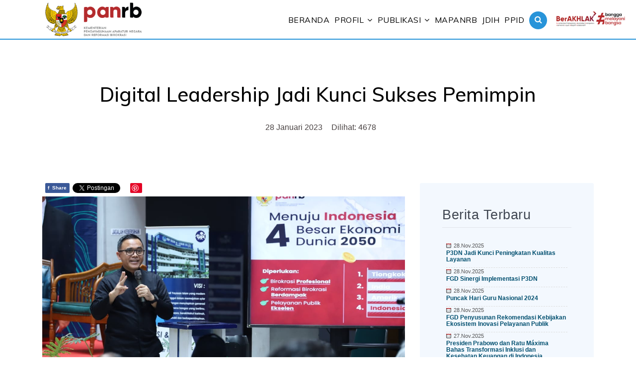

--- FILE ---
content_type: text/html; charset=utf-8
request_url: https://www.menpan.go.id/site/berita-terkini/digital-leadership-jadi-kunci-sukses-pemimpin
body_size: 12958
content:

<!doctype html>
<html lang="id-id" dir="ltr">
    <head>
        <meta charset="utf-8">
        <meta name="viewport" content="width=device-width, initial-scale=1, shrink-to-fit=no">
        <link rel="canonical" href="https://www.menpan.go.id/site/berita-terkini/digital-leadership-jadi-kunci-sukses-pemimpin">
        <base href="https://www.menpan.go.id/site/berita-terkini/digital-leadership-jadi-kunci-sukses-pemimpin" />
	<meta http-equiv="content-type" content="text/html; charset=utf-8" />
	<meta name="keywords" content="menpan, kemenpan, menpanrb, kempanrb,panrb,reformasibirokrasi,rb,asn,e-sakip,lakip,spbe,akuntabilitas,INADigital," />
	<meta name="og:title" content="Digital Leadership Jadi Kunci Sukses Pemimpin" />
	<meta name="og:type" content="article" />
	<meta name="og:image" content="https://www.menpan.go.id/site/images/berita_foto_backup/2023/20230128_-_Pelantikan_dan_Raker_Bersama_Asrama_YAPI_6.jpeg" />
	<meta name="og:url" content="https://www.menpan.go.id/site/berita-terkini/digital-leadership-jadi-kunci-sukses-pemimpin" />
	<meta name="og:site_name" content="Kementerian Pendayagunaan Aparatur Negara dan Reformasi Birokrasi" />
	<meta name="og:description" content="Kementerian Pendayagunaan Aparatur Negara republik Indonesia" />
	<meta name="author" content="Delilawati Tumangger" />
	<meta property="og:image" content="https://www.menpan.go.id/site/images/berita_foto_backup/2023/20230128_-_Pelantikan_dan_Raker_Bersama_Asrama_YAPI_6.jpeg" />
	<meta property="og:title" content="Digital Leadership Jadi Kunci Sukses Pemimpin" />
	<meta property="og:description" content="Menteri PANRB Azwar Anas saat memberikan arahan dalam Pelantikan dan Rapat Kerja Bersama Yayasan Asrama Pelajar Islam (YAPI) di Jakarta, Sabtu (28/01).&amp;nbsp;JAKARTA - Kondisi dunia yang semakin terkoneksi dan persoalan publik yang semakin kompleks saat ini menuntut seorang pemimpin untuk meningka..." />
	<meta name="description" content="Kementerian Pendayagunaan Aparatur Negara republik Indonesia" />
	<title>Kementerian Pendayagunaan Aparatur Negara dan Reformasi Birokrasi - Digital Leadership Jadi Kunci Sukses Pemimpin</title>
	<link href="http://www.menpan.go.id/site/berita-terkini/digital-leadership-jadi-kunci-sukses-pemimpin" rel="canonical" />
	<link href="/site/templates/menpan19v2/images/favicon.ico" rel="shortcut icon" type="image/vnd.microsoft.icon" />
	<link href="/site/plugins/system/bdthemes_shortcodes/css/shortcode-ultimate.css" rel="stylesheet" type="text/css" />
	<link href="/site/plugins/system/bdthemes_shortcodes/css/font-awesome.min.css" rel="stylesheet" type="text/css" />
	<link href="https://www.menpan.go.id/site/plugins/content/fastsocialshare/style/style.css" rel="stylesheet" type="text/css" />
	<link href="https://www.menpan.go.id/site/plugins/content/pdf_embed/assets/css/style.css" rel="stylesheet" type="text/css" />
	<link href="/site/media/com_phocadownload/css/main/phocadownload.css" rel="stylesheet" type="text/css" />
	<link href="/site/media/plg_content_phocadownload/css/phocadownload.css" rel="stylesheet" type="text/css" />
	<link href="/site/modules/mod_raxo_allmode/tmpl/allmode-default2/allmode-default2.css" rel="stylesheet" type="text/css" />
	<link href="/site/plugins/system/jcemediabox/css/jcemediabox.css?1d12bb5a40100bbd1841bfc0e498ce7b" rel="stylesheet" type="text/css" />
	<link href="/site/plugins/system/jcemediabox/themes/standard/css/style.css?50fba48f56052a048c5cf30829163e4d" rel="stylesheet" type="text/css" />
	<link href="/site/plugins/system/jce/css/content.css?bd32e81e254da1c773fab3d861923739" rel="stylesheet" type="text/css" />
	<link href="//fonts.googleapis.com/css?family=Muli:100,100i,300,300i,400,400i,500,500i,700,700i,900,900i&amp;subset=latin" rel="stylesheet" type="text/css" />
	<link href="/site/templates/menpan19v2/css/bootstrap.min.css" rel="stylesheet" type="text/css" />
	<link href="/site/templates/menpan19v2/css/font-awesome.min.css" rel="stylesheet" type="text/css" />
	<link href="/site/templates/menpan19v2/css/template.css" rel="stylesheet" type="text/css" />
	<link href="/site/templates/menpan19v2/css/presets/default.css" rel="stylesheet" type="text/css" />
	<link href="/site/templates/menpan19v2/css/custom.css" rel="stylesheet" type="text/css" />
	<link href="/site/modules/mod_raxo_related_articles/tmpl/raxo-bricks/raxo-bricks.css" rel="stylesheet" type="text/css" />
	<style type="text/css">
h1{font-family: 'Muli', sans-serif;font-size: 35px;font-weight: 800;font-style: normal;}
h2{font-family: 'Muli', sans-serif;font-size: 35px;font-weight: 600;font-style: normal;}
.sp-megamenu-parent > li > a, .sp-megamenu-parent > li > span, .sp-megamenu-parent .sp-dropdown li.sp-menu-item > a{font-family: 'Muli', sans-serif;font-size: 16px;font-weight: 400;font-style: normal;}
.logo-image {height:70px;}.logo-image {height:70px;}
	</style>
	<script type="application/json" class="joomla-script-options new">{"csrf.token":"ac325242816e780d5667577c32d689a6","system.paths":{"root":"\/site","base":"\/site"}}</script>
	<script src="/site/media/jui/js/jquery.min.js?bd32e81e254da1c773fab3d861923739" type="text/javascript"></script>
	<script src="/site/media/jui/js/jquery-noconflict.js?bd32e81e254da1c773fab3d861923739" type="text/javascript"></script>
	<script src="/site/media/jui/js/jquery-migrate.min.js?bd32e81e254da1c773fab3d861923739" type="text/javascript"></script>
	<script src="/site/plugins/system/bdthemes_shortcodes/js/shortcode-ultimate.js" type="text/javascript"></script>
	<script src="/site/media/system/js/caption.js?bd32e81e254da1c773fab3d861923739" type="text/javascript"></script>
	<script src="/site/plugins/system/jcemediabox/js/jcemediabox.js?0c56fee23edfcb9fbdfe257623c5280e" type="text/javascript"></script>
	<script src="/site/media/system/js/core.js?bd32e81e254da1c773fab3d861923739" type="text/javascript"></script>
	<script src="/site/templates/menpan19v2/js/popper.min.js" type="text/javascript"></script>
	<script src="/site/templates/menpan19v2/js/bootstrap.min.js" type="text/javascript"></script>
	<script src="/site/templates/menpan19v2/js/main.js" type="text/javascript"></script>
	<script src="/site/modules/mod_raxo_related_articles/tmpl/raxo-bricks/raxo-bricks.js" type="text/javascript"></script>
	<script type="text/javascript">
jQuery(window).on('load',  function() {
				new JCaption('img.caption');
			});JCEMediaBox.init({popup:{width:"",height:"",legacy:0,lightbox:0,shadowbox:0,resize:1,icons:1,overlay:1,overlayopacity:0.8,overlaycolor:"#000000",fadespeed:500,scalespeed:500,hideobjects:0,scrolling:"fixed",close:2,labels:{'close':'Close','next':'Next','previous':'Previous','cancel':'Cancel','numbers':'{$current} of {$total}'},cookie_expiry:"",google_viewer:0},tooltip:{className:"tooltip",opacity:0.8,speed:150,position:"br",offsets:{x: 16, y: 16}},base:"/site/",imgpath:"plugins/system/jcemediabox/img",theme:"standard",themecustom:"",themepath:"plugins/system/jcemediabox/themes",mediafallback:0,mediaselector:"audio,video"});template="menpan19v2";</script><!-- Matomo --><script type="text/javascript"> var _paq = window._paq || []; _paq.push(['trackPageView']); _paq.push(['enableLinkTracking']); (function() { var u="https://matomo.menpan.go.id/"; _paq.push(['setTrackerUrl', u+'matomo.php']); _paq.push(['setSiteId', '3']); var d=document, g=d.createElement('script'), s=d.getElementsByTagName('script')[0]; g.type='text/javascript'; g.async=true; g.defer=true; g.src=u+'matomo.js'; s.parentNode.insertBefore(g,s); })();</script><!-- End Matomo Code -->
	</script>
	<meta property="og:type" content="article" />
	<meta property="og:url" content="https://www.menpan.go.id/site/berita-terkini/digital-leadership-jadi-kunci-sukses-pemimpin" />
	<meta property="og:title" content="Digital Leadership Jadi Kunci Sukses Pemimpin" />
	<meta property="og:description" content="Menteri PANRB Azwar Anas saat memberikan arahan dalam Pelantikan dan Rapat Kerja Bersama Yayasan Asrama Pelajar Islam (YAPI) di Jakarta, Sabtu..." />
	<meta property="og:site_name" content="Kementerian Pendayagunaan Aparatur Negara dan Reformasi Birokrasi" />
	<meta name="twitter:description" content="Menteri PANRB Azwar Anas saat memberikan arahan dalam Pelantikan dan Rapat Kerja Bersama Yayasan Asrama Pelajar Islam (YAPI) di Jakarta, Sabtu..." />
	<meta name="twitter:card" content="summary_large_image" />
	<!-- Start: Google Structured Data -->
            
<script type="application/ld+json">
{
    "@context": "https://schema.org",
    "@type": "BreadcrumbList",
    "itemListElement": [
        {
            "@type": "ListItem",
            "position": 1,
            "item": {
                "@id": "http://www.menpan.go.id/site/",
                "name": "Home"
            }
        },
        {
            "@type": "ListItem",
            "position": 2,
            "item": {
                "@id": "http://www.menpan.go.id/site/berita-terkini",
                "name": "Berita Terkini"
            }
        },
        {
            "@type": "ListItem",
            "position": 3,
            "item": {
                "@id": "https://www.menpan.go.id/site/berita-terkini/digital-leadership-jadi-kunci-sukses-pemimpin",
                "name": "Digital Leadership Jadi Kunci Sukses Pemimpin"
            }
        }
    ]
}
</script>
            <!-- End: Google Structured Data -->
<meta name="facebook-domain-verification" content="jt03m1hng65ol4kv33m6qqf2i6tjdj" />
    


<script>
  (function(i,s,o,g,r,a,m){i['GoogleAnalyticsObject']=r;i[r]=i[r]||function(){
  (i[r].q=i[r].q||[]).push(arguments)},i[r].l=1*new Date();a=s.createElement(o),
  m=s.getElementsByTagName(o)[0];a.async=1;a.src=g;m.parentNode.insertBefore(a,m)
  })(window,document,'script','//www.google-analytics.com/analytics.js','ga');

  ga('create', 'UA-2926640-17', 'auto');
  ga('send', 'pageview');

</script>
<!-- Universal Google Analytics Plugin by PB Web Development -->


</head>        
         <body class="site helix-ultimate com-content view-article layout-blog task-none itemid-45 id-id ltr sticky-header layout-fluid offcanvas-init offcanvs-position-right">
      
    <div class="body-wrapper">
        <div class="body-innerwrapper">
            <header id="sp-header"><div class="container"><div class="container-inner"><div class="row"><div id="sp-logo" class="col-8 col-lg-3"><div class="sp-column"><div class="logo"><a href="/site/"><img class="logo-image d-none d-lg-inline-block" src="/site/images/logo_new.png" alt="Kementerian Pendayagunaan Aparatur Negara dan Reformasi Birokrasi"><img class="logo-image-phone d-inline-block d-lg-none" src="/site/images/logo_new.png" alt="Kementerian Pendayagunaan Aparatur Negara dan Reformasi Birokrasi"></a></div></div></div><div id="sp-menu" class="col-4 col-lg-8"><div class="sp-column"><div class="sp-module  pull-right educon-top-search"><div class="sp-module-content">
<div class="top-search-wrapper">
    <div class="icon-top-wrapper">
        <i class="fa fa-search search-open-icon" aria-hidden="true"></i>
        <i class="fa fa-times search-close-icon" aria-hidden="true"></i>
    </div>
</div> <!-- /.top-search-wrapper -->
<div class="top-search-input-wrap">
    <div class="top-search-overlay"></div>
    
    <form action="/site/berita-terkini" method="post">
        <div class="search-wrap">
            <div class="search  pull-right educon-top-search">
                <div class="sp_search_input"><input name="searchword" maxlength="200"  class="mod-search-searchword inputbox pull-right educon-top-search" type="text" size="20" value="cari..."  onblur="if (this.value=='') this.value='cari...';" onfocus="if (this.value=='cari...') this.value='';" /></div>                <input type="hidden" name="task" value="search" />
                <input type="hidden" name="option" value="com_search" />
                <input type="hidden" name="Itemid" value="45" />
            </div>
        </div>
    </form>
</div> <!-- /.top-search-input-wrap --></div></div><nav class="sp-megamenu-wrapper" role="navigation"><a id="offcanvas-toggler" aria-label="Navigation" class="offcanvas-toggler-right" href="#"><i class="fa fa-bars" aria-hidden="true" title="Navigation"></i></a><ul class="sp-megamenu-parent menu-animation-none d-none d-lg-block"><li class="sp-menu-item"><a  href="/site/" >Beranda</a></li><li class="sp-menu-item sp-has-child"><a  href="#" >Profil</a><div class="sp-dropdown sp-dropdown-main sp-dropdown-mega sp-menu-full container" style=""><div class="sp-dropdown-inner"><div class="row"><div class="col-sm-4"><ul class="sp-mega-group"><li class="item-220 menu_item item-header"><a  href="/site/" >Tentang Kami</a><ul class="sp-mega-group-child sp-dropdown-items"><li class="sp-menu-item"><a  href="/site/tentang-kami/tentang-kami/struktur-organisasi" >Struktur Organisasi</a></li><li class="sp-menu-item"><a  href="/site/tentang-kami/tentang-kami/visi-dan-misi" >Tugas, Fungsi, Visi dan Misi</a></li><li class="sp-menu-item"><a  href="/site/tentang-kami/tentang-kami/peta-strategi" >Peta Strategi</a></li><li class="sp-menu-item"><a  href="/site/tentang-kami/tentang-kami/tujuan-strategis" >Tujuan Strategis</a></li><li class="sp-menu-item"><a  href="/site/tentang-kami/tentang-kami/sasaran" >Sasaran</a></li><li class="sp-menu-item"><a  href="/site/tentang-kami/tentang-kami/logo" >Logo</a></li><li class="sp-menu-item"><a  href="/site/tentang-kami/tentang-kami/fondasi-baru-bagi-aparatur-sipil-negara-asn" >Nilai Dasar BerAKHLAK</a></li><li class="sp-menu-item"><a  href="/site/tentang-kami/tentang-kami/kiprah-pengabdian-kementerian-panrb" >Kiprah Pengabdian Kementerian PANRB</a></li><li class="sp-menu-item"><a  href="/site/tentang-kami/tentang-kami/menteri-panrb-dari-masa-ke-masa" >Menteri PANRB Dari Masa Ke Masa</a></li><li class="sp-menu-item"><a  href="/site/tentang-kami/tentang-kami/sekretaris-kementerian-panrb-dari-masa-ke-masa" >Sekretaris Kementerian PANRB Dari Masa Ke Masa</a></li></ul></li></ul></div><div class="col-sm-4"><ul class="sp-mega-group"><li class="item-221 menu_item item-header"><a  href="/site/" >Kedeputian dan Sekretariat</a><ul class="sp-mega-group-child sp-dropdown-items"><li class="sp-menu-item"><a  href="/site/kedeputian-reformasi-birokrasi" >Reformasi Birokrasi, Akuntabilitas Aparatur, dan Pengawasan</a></li><li class="sp-menu-item"><a  href="/site/kelembagaan" >Kelembagaan dan Tata Laksana</a></li><li class="sp-menu-item"><a  href="/site/sdm-aparatur" >SDM Aparatur</a></li><li class="sp-menu-item"><a  href="/site/pelayanan-publik" >Pelayanan Publik</a></li><li class="sp-menu-item"><a  href="/site/tentang-kami/kedeputian/transformasi-digital-pemerintah" >Transformasi Digital Pemerintah</a></li><li class="sp-menu-item"><a  href="/site/tentang-kami/kedeputian/sekretariat-kementerian" >Sekretariat Kementerian</a></li><li class="sp-menu-item"><a  href="/site/tentang-kami/kedeputian/inspektorat" >Inspektorat</a></li><li class="sp-menu-item"><a  href="/site/tentang-kami/kedeputian/statistik-pegawai-kementerian-panrb" >Statistik Pegawai</a></li><li class="sp-menu-item"><a  href="/site/tentang-kami/kedeputian/statistik-laporan-keuangan" >Statistik Laporan Keuangan</a></li></ul></li></ul></div><div class="col-sm-4"><ul class="sp-mega-group"><li class="item-102 menu_item item-header"><a  href="/site/" >Profil Pejabat</a><ul class="sp-mega-group-child sp-dropdown-items"><li class="sp-menu-item"><a  href="/site/tentang-kami/profil-pejabat/rini-widyantin" >Menteri</a></li><li class="sp-menu-item"><a  href="/site/tentang-kami/profil-pejabat/purwadi-arianto" >Wakil Menteri</a></li><li class="sp-menu-item"><a  href="/site/tentang-kami/profil-pejabat/pejabat" >Pejabat</a></li></ul></li></ul></div></div></div></div></li><li class="sp-menu-item sp-has-child"><a  href="#" >Publikasi</a><div class="sp-dropdown sp-dropdown-main sp-dropdown-mega sp-menu-full container" style=""><div class="sp-dropdown-inner"><div class="row"><div class="col-sm-4"><ul class="sp-mega-group"><li class="item-513 menu_item item-header"><a  href="/site/" >Galeri</a><ul class="sp-mega-group-child sp-dropdown-items"><li class="sp-menu-item"><a  href="/site/publikasi/galeri/sambutan-menteri-panrb" >Sambutan Menteri PANRB</a></li><li class="sp-menu-item"><a  href="/site/publikasi/galeri/buku-sambutan-menteri-panrb-bulanan" >Buku Sambutan Menteri PANRB Bulanan</a></li><li class="sp-menu-item"><a  href="/site/publikasi/galeri/majalah-asn" >Majalah ASN</a></li><li class="sp-menu-item"><a  href="/site/publikasi/galeri/jurnal-panrb" >Jurnal PANRB</a></li><li class="sp-menu-item"><a  href="/site/publikasi/galeri/newsletter-sekilas-rb" >Newsletter Sekilas RB</a></li></ul></li></ul></div><div class="col-sm-4"><ul class="sp-mega-group"><li class="item-73 menu_item item-header"><a  href="/site/" ></a><ul class="sp-mega-group-child sp-dropdown-items"><li class="sp-menu-item"><a  href="/site/publikasi/unduh-dokumen/buku" >Buku</a></li><li class="sp-menu-item"><a  href="/site/publikasi/unduh-dokumen/isbn" >ISBN</a></li><li class="sp-menu-item"><a  href="/site/publikasi/unduh-dokumen/seminar" >Seminar</a></li><li class="sp-menu-item"><a  href="/site/publikasi/unduh-dokumen/surat" >Surat</a></li><li class="sp-menu-item"><a  href="/site/publikasi/unduh-dokumen/logo-hut-kemenpanrb" >Logo HUT KEMENPANRB</a></li><li class="sp-menu-item"><a  href="/site/publikasi/unduh-dokumen/infografis" >Infografis</a></li></ul></li></ul></div><div class="col-sm-4"><ul class="sp-mega-group"><li class="item-520 menu_item item-header"><a  href="/site/" ></a><ul class="sp-mega-group-child sp-dropdown-items"><li class="sp-menu-item"><a  href="/site/publikasi/unduh-dokumen-2/profil" >Profil</a></li><li class="sp-menu-item sp-has-child"><a  href="#" >Akuntabilitas Kinerja</a><div class="sp-dropdown sp-dropdown-sub sp-menu-left" style="width: 240px;left: -240px;"><div class="sp-dropdown-inner"><ul class="sp-dropdown-items"><li class="sp-menu-item"><a  href="/site/publikasi/unduh-dokumen-2/akuntabilitas-kinerja/dipa-kementerian-panrb" >DIPA Kementerian PANRB</a></li><li class="sp-menu-item"><a  href="/site/publikasi/unduh-dokumen-2/akuntabilitas-kinerja/rencana-strategis-renstra" >Rencana Strategis (Renstra)</a></li><li class="sp-menu-item"><a  href="/site/publikasi/unduh-dokumen-2/akuntabilitas-kinerja/perjanjian-kinerja" >Perjanjian Kinerja</a></li><li class="sp-menu-item"><a  href="/site/publikasi/unduh-dokumen-2/akuntabilitas-kinerja/rka-satker-rencana-kinerja-satuan-kerja" >RKA Satker Rencana Kinerja Satuan Kerja</a></li><li class="sp-menu-item"><a  href="/site/publikasi/unduh-dokumen-2/akuntabilitas-kinerja/indikator-kinerja-utama-kementerian-panrb-2015-2019" >Indikator Kinerja Utama</a></li><li class="sp-menu-item"><a  href="/site/publikasi/unduh-dokumen-2/akuntabilitas-kinerja/laporan-kinerja" >Laporan Kinerja</a></li><li class="sp-menu-item"><a  href="/site/publikasi/unduh-dokumen-2/akuntabilitas-kinerja/laporan-keuangan" >Laporan Keuangan</a></li><li class="sp-menu-item"><a  href="/site/publikasi/unduh-dokumen-2/akuntabilitas-kinerja/rencana-kerja-renja" >Rencana Kerja (Renja)</a></li></ul></div></div></li><li class="sp-menu-item"><a  href="/site/publikasi/unduh-dokumen-2/standar-pelayanan" >Standar Pelayanan</a></li></ul></li></ul></div></div></div></div></li><li class="sp-menu-item"><a  href="https://mapanrb.menpan.go.id/" >MAPANRB</a></li><li class="sp-menu-item"><a  href="https://jdih.menpan.go.id/" >JDIH</a></li><li class="sp-menu-item"><a  href="http://ppid.menpan.go.id/" >PPID</a></li></ul></nav><div class="sp-module ikonberakhlak"><div class="sp-module-content">

<div class="customikonberakhlak"  >
	<p><img src="https://www.menpan.go.id/site/images/logo/berakhlak-bangga-melayani-bangsa.png" alt="berakhlak bangga melayani bangsa" /></p>
</div>
</div></div></div></div></div></div></div></header>            <section id="sp-section-1"class=" d-none d-sm-none d-md-none d-lg-none d-xl-none"><div class="container"><div class="container-inner"><div class="row"><div id="sp-logo" class="col-lg-3 "><div class="sp-column "><div class="logo"><a href="/site/"><img class="logo-image d-none d-lg-inline-block" src="/site/images/logo_new.png" alt="Kementerian Pendayagunaan Aparatur Negara dan Reformasi Birokrasi"><img class="logo-image-phone d-inline-block d-lg-none" src="/site/images/logo_new.png" alt="Kementerian Pendayagunaan Aparatur Negara dan Reformasi Birokrasi"></a></div></div></div><div id="sp-menu" class="col-lg-6 "><div class="sp-column "><div class="sp-module  pull-right educon-top-search"><div class="sp-module-content">
<div class="top-search-wrapper">
    <div class="icon-top-wrapper">
        <i class="fa fa-search search-open-icon" aria-hidden="true"></i>
        <i class="fa fa-times search-close-icon" aria-hidden="true"></i>
    </div>
</div> <!-- /.top-search-wrapper -->
<div class="top-search-input-wrap">
    <div class="top-search-overlay"></div>
    
    <form action="/site/berita-terkini" method="post">
        <div class="search-wrap">
            <div class="search  pull-right educon-top-search">
                <div class="sp_search_input"><input name="searchword" maxlength="200"  class="mod-search-searchword inputbox pull-right educon-top-search" type="text" size="20" value="cari..."  onblur="if (this.value=='') this.value='cari...';" onfocus="if (this.value=='cari...') this.value='';" /></div>                <input type="hidden" name="task" value="search" />
                <input type="hidden" name="option" value="com_search" />
                <input type="hidden" name="Itemid" value="45" />
            </div>
        </div>
    </form>
</div> <!-- /.top-search-input-wrap --></div></div><nav class="sp-megamenu-wrapper" role="navigation"><a id="offcanvas-toggler" aria-label="Navigation" class="offcanvas-toggler-right" href="#"><i class="fa fa-bars" aria-hidden="true" title="Navigation"></i></a><ul class="sp-megamenu-parent menu-animation-none d-none d-lg-block"><li class="sp-menu-item"><a  href="/site/" >Beranda</a></li><li class="sp-menu-item sp-has-child"><a  href="#" >Profil</a><div class="sp-dropdown sp-dropdown-main sp-dropdown-mega sp-menu-full container" style=""><div class="sp-dropdown-inner"><div class="row"><div class="col-sm-4"><ul class="sp-mega-group"><li class="item-220 menu_item item-header"><a  href="/site/" >Tentang Kami</a><ul class="sp-mega-group-child sp-dropdown-items"><li class="sp-menu-item"><a  href="/site/tentang-kami/tentang-kami/struktur-organisasi" >Struktur Organisasi</a></li><li class="sp-menu-item"><a  href="/site/tentang-kami/tentang-kami/visi-dan-misi" >Tugas, Fungsi, Visi dan Misi</a></li><li class="sp-menu-item"><a  href="/site/tentang-kami/tentang-kami/peta-strategi" >Peta Strategi</a></li><li class="sp-menu-item"><a  href="/site/tentang-kami/tentang-kami/tujuan-strategis" >Tujuan Strategis</a></li><li class="sp-menu-item"><a  href="/site/tentang-kami/tentang-kami/sasaran" >Sasaran</a></li><li class="sp-menu-item"><a  href="/site/tentang-kami/tentang-kami/logo" >Logo</a></li><li class="sp-menu-item"><a  href="/site/tentang-kami/tentang-kami/fondasi-baru-bagi-aparatur-sipil-negara-asn" >Nilai Dasar BerAKHLAK</a></li><li class="sp-menu-item"><a  href="/site/tentang-kami/tentang-kami/kiprah-pengabdian-kementerian-panrb" >Kiprah Pengabdian Kementerian PANRB</a></li><li class="sp-menu-item"><a  href="/site/tentang-kami/tentang-kami/menteri-panrb-dari-masa-ke-masa" >Menteri PANRB Dari Masa Ke Masa</a></li><li class="sp-menu-item"><a  href="/site/tentang-kami/tentang-kami/sekretaris-kementerian-panrb-dari-masa-ke-masa" >Sekretaris Kementerian PANRB Dari Masa Ke Masa</a></li></ul></li></ul></div><div class="col-sm-4"><ul class="sp-mega-group"><li class="item-221 menu_item item-header"><a  href="/site/" >Kedeputian dan Sekretariat</a><ul class="sp-mega-group-child sp-dropdown-items"><li class="sp-menu-item"><a  href="/site/kedeputian-reformasi-birokrasi" >Reformasi Birokrasi, Akuntabilitas Aparatur, dan Pengawasan</a></li><li class="sp-menu-item"><a  href="/site/kelembagaan" >Kelembagaan dan Tata Laksana</a></li><li class="sp-menu-item"><a  href="/site/sdm-aparatur" >SDM Aparatur</a></li><li class="sp-menu-item"><a  href="/site/pelayanan-publik" >Pelayanan Publik</a></li><li class="sp-menu-item"><a  href="/site/tentang-kami/kedeputian/transformasi-digital-pemerintah" >Transformasi Digital Pemerintah</a></li><li class="sp-menu-item"><a  href="/site/tentang-kami/kedeputian/sekretariat-kementerian" >Sekretariat Kementerian</a></li><li class="sp-menu-item"><a  href="/site/tentang-kami/kedeputian/inspektorat" >Inspektorat</a></li><li class="sp-menu-item"><a  href="/site/tentang-kami/kedeputian/statistik-pegawai-kementerian-panrb" >Statistik Pegawai</a></li><li class="sp-menu-item"><a  href="/site/tentang-kami/kedeputian/statistik-laporan-keuangan" >Statistik Laporan Keuangan</a></li></ul></li></ul></div><div class="col-sm-4"><ul class="sp-mega-group"><li class="item-102 menu_item item-header"><a  href="/site/" >Profil Pejabat</a><ul class="sp-mega-group-child sp-dropdown-items"><li class="sp-menu-item"><a  href="/site/tentang-kami/profil-pejabat/rini-widyantin" >Menteri</a></li><li class="sp-menu-item"><a  href="/site/tentang-kami/profil-pejabat/purwadi-arianto" >Wakil Menteri</a></li><li class="sp-menu-item"><a  href="/site/tentang-kami/profil-pejabat/pejabat" >Pejabat</a></li></ul></li></ul></div></div></div></div></li><li class="sp-menu-item sp-has-child"><a  href="#" >Publikasi</a><div class="sp-dropdown sp-dropdown-main sp-dropdown-mega sp-menu-full container" style=""><div class="sp-dropdown-inner"><div class="row"><div class="col-sm-4"><ul class="sp-mega-group"><li class="item-513 menu_item item-header"><a  href="/site/" >Galeri</a><ul class="sp-mega-group-child sp-dropdown-items"><li class="sp-menu-item"><a  href="/site/publikasi/galeri/sambutan-menteri-panrb" >Sambutan Menteri PANRB</a></li><li class="sp-menu-item"><a  href="/site/publikasi/galeri/buku-sambutan-menteri-panrb-bulanan" >Buku Sambutan Menteri PANRB Bulanan</a></li><li class="sp-menu-item"><a  href="/site/publikasi/galeri/majalah-asn" >Majalah ASN</a></li><li class="sp-menu-item"><a  href="/site/publikasi/galeri/jurnal-panrb" >Jurnal PANRB</a></li><li class="sp-menu-item"><a  href="/site/publikasi/galeri/newsletter-sekilas-rb" >Newsletter Sekilas RB</a></li></ul></li></ul></div><div class="col-sm-4"><ul class="sp-mega-group"><li class="item-73 menu_item item-header"><a  href="/site/" ></a><ul class="sp-mega-group-child sp-dropdown-items"><li class="sp-menu-item"><a  href="/site/publikasi/unduh-dokumen/buku" >Buku</a></li><li class="sp-menu-item"><a  href="/site/publikasi/unduh-dokumen/isbn" >ISBN</a></li><li class="sp-menu-item"><a  href="/site/publikasi/unduh-dokumen/seminar" >Seminar</a></li><li class="sp-menu-item"><a  href="/site/publikasi/unduh-dokumen/surat" >Surat</a></li><li class="sp-menu-item"><a  href="/site/publikasi/unduh-dokumen/logo-hut-kemenpanrb" >Logo HUT KEMENPANRB</a></li><li class="sp-menu-item"><a  href="/site/publikasi/unduh-dokumen/infografis" >Infografis</a></li></ul></li></ul></div><div class="col-sm-4"><ul class="sp-mega-group"><li class="item-520 menu_item item-header"><a  href="/site/" ></a><ul class="sp-mega-group-child sp-dropdown-items"><li class="sp-menu-item"><a  href="/site/publikasi/unduh-dokumen-2/profil" >Profil</a></li><li class="sp-menu-item sp-has-child"><a  href="#" >Akuntabilitas Kinerja</a><div class="sp-dropdown sp-dropdown-sub sp-menu-left" style="width: 240px;left: -240px;"><div class="sp-dropdown-inner"><ul class="sp-dropdown-items"><li class="sp-menu-item"><a  href="/site/publikasi/unduh-dokumen-2/akuntabilitas-kinerja/dipa-kementerian-panrb" >DIPA Kementerian PANRB</a></li><li class="sp-menu-item"><a  href="/site/publikasi/unduh-dokumen-2/akuntabilitas-kinerja/rencana-strategis-renstra" >Rencana Strategis (Renstra)</a></li><li class="sp-menu-item"><a  href="/site/publikasi/unduh-dokumen-2/akuntabilitas-kinerja/perjanjian-kinerja" >Perjanjian Kinerja</a></li><li class="sp-menu-item"><a  href="/site/publikasi/unduh-dokumen-2/akuntabilitas-kinerja/rka-satker-rencana-kinerja-satuan-kerja" >RKA Satker Rencana Kinerja Satuan Kerja</a></li><li class="sp-menu-item"><a  href="/site/publikasi/unduh-dokumen-2/akuntabilitas-kinerja/indikator-kinerja-utama-kementerian-panrb-2015-2019" >Indikator Kinerja Utama</a></li><li class="sp-menu-item"><a  href="/site/publikasi/unduh-dokumen-2/akuntabilitas-kinerja/laporan-kinerja" >Laporan Kinerja</a></li><li class="sp-menu-item"><a  href="/site/publikasi/unduh-dokumen-2/akuntabilitas-kinerja/laporan-keuangan" >Laporan Keuangan</a></li><li class="sp-menu-item"><a  href="/site/publikasi/unduh-dokumen-2/akuntabilitas-kinerja/rencana-kerja-renja" >Rencana Kerja (Renja)</a></li></ul></div></div></li><li class="sp-menu-item"><a  href="/site/publikasi/unduh-dokumen-2/standar-pelayanan" >Standar Pelayanan</a></li></ul></li></ul></div></div></div></div></li><li class="sp-menu-item"><a  href="https://mapanrb.menpan.go.id/" >MAPANRB</a></li><li class="sp-menu-item"><a  href="https://jdih.menpan.go.id/" >JDIH</a></li><li class="sp-menu-item"><a  href="http://ppid.menpan.go.id/" >PPID</a></li></ul></nav></div></div><div id="sp-ikonberakhlak" class="col-lg-3 "><div class="sp-column "><div class="sp-module ikonberakhlak"><div class="sp-module-content">

<div class="customikonberakhlak"  >
	<p><img src="https://www.menpan.go.id/site/images/logo/berakhlak-bangga-melayani-bangsa.png" alt="berakhlak bangga melayani bangsa" /></p>
</div>
</div></div></div></div></div></div></div></section><section id="sp-main-body"><div class="row"><main id="sp-component" class="col-lg-8 " role="main"><div class="sp-column "><div id="system-message-container">
	</div>
<div class="article-details " itemscope itemtype="https://schema.org/Article">
	<div class="article-header-warp">

	<div class="row align-items-center">

	<div class="article-image-warp col-md-12">

	<meta itemprop="inLanguage" content="id-ID">

	
					
		</div>

<div class="article-info-warp col-md-12">
		<div class="article-info-inner-warp">

		
		<div class="article-header">
					<h1 itemprop="headline">
				Digital Leadership Jadi Kunci Sukses Pemimpin			</h1>
		
						
			</div>

	
	
	
				<div class="article-info">

	
		
		
		
		
				
		
	
						<span class="create" title="Dibuat: 28 Januari 2023">
	<time datetime="2023-01-28T15:30:10+07:00" itemprop="dateCreated">
		28 Januari 2023	</time>
</span>
		
		
					<span class="hits">
	<span class="fa fa-eye-o" aria-hidden="true"></span>
	<meta itemprop="interactionCount" content="UserPageVisits:4678">
	Dilihat: 4678</span>
			</div>
	
</div>
</div>
</div>
</div>

	<div class="article-body-wrap">
	<div class="row">
		<div class="article-body-content col-sm-8">

						
						
									
			
						
				
	<div itemprop="articleBody">
		<div class="fastsocialshare_container fastsocialshare-align-left"><div class="fastsocialshare-subcontainer"><div class="fastsocialshare-share-fbl button_count">						<div id="fb-root"></div>
						<script>
						var loadAsyncDeferredFacebook = function() {
							(function(d, s, id) {
							  var js, fjs = d.getElementsByTagName(s)[0];
							  if (d.getElementById(id)) return;
							  js = d.createElement(s); js.id = id;
							  js.src = "//connect.facebook.net/id_ID/sdk.js#xfbml=1&version=v2.5&appId=338337773033794";
							  fjs.parentNode.insertBefore(js, fjs);
							}(document, 'script', 'facebook-jssdk'));
						}

				  		if (window.addEventListener)
							window.addEventListener("load", loadAsyncDeferredFacebook, false);
						else if (window.attachEvent)
							window.attachEvent("onload", loadAsyncDeferredFacebook);
						else
					  		window.onload = loadAsyncDeferredFacebook;
						</script>
				<div class="fb-like"
					data-href="https://www.menpan.go.id/site/berita-terkini/digital-leadership-jadi-kunci-sukses-pemimpin"
					data-layout="button_count"
                	data-width="100"
					data-action="like"
					data-show-faces="true"
					data-share="false">
				</div></div><div class="fastsocialshare-share-fbsh">
    					<a style="background-color:#3B5998; color:#FFFFFF !important;" onclick="window.open('http://www.facebook.com/sharer/sharer.php?u=https%3A%2F%2Fwww.menpan.go.id%2Fsite%2Fberita-terkini%2Fdigital-leadership-jadi-kunci-sukses-pemimpin','fbshare','width=480,height=100')" href="javascript:void(0)"><span>f</span><span>Share</span></a>
    					
						</div><div class="fastsocialshare-share-tw">
						<a href="https://twitter.com/share" class="twitter-share-button"  data-text="Digital Leadership Jadi Kunci Sukses Pemimpin" data-count="horizontal" data-via="kempanrb" data-url="https://www.menpan.go.id/site/berita-terkini/digital-leadership-jadi-kunci-sukses-pemimpin" data-lang="id">Tweet</a>
						</div>
						<script>
							var loadAsyncDeferredTwitter =  function() {
	            						var d = document;
	            						var s = 'script';
	            						var id = 'twitter-wjs';
					            		var js,fjs=d.getElementsByTagName(s)[0],p=/^http:/.test(d.location)?'http':'https';if(!d.getElementById(id)){
						        		js=d.createElement(s);js.id=id;js.src=p+'://platform.twitter.com/widgets.js';fjs.parentNode.insertBefore(js,fjs);}
					        		}
						
							if (window.addEventListener)
								window.addEventListener("load", loadAsyncDeferredTwitter, false);
							else if (window.attachEvent)
								window.attachEvent("onload", loadAsyncDeferredTwitter);
							else
								window.onload = loadAsyncDeferredTwitter;
						</script><div class="fastsocialshare-share-gone">
						<script type="text/javascript">
							 window.___gcfg = {
						        lang: 'id'
						      };
							var loadAsyncDeferredGooglePlus =  function() {
								var po = document.createElement('script'); 
								po.type = 'text/javascript'; 
								po.async = true;
								po.src = 'https://apis.google.com/js/plusone.js';
								po.innerHTML =  {lang: 'id'};
								var s = document.getElementsByTagName('script')[0]; 
								s.parentNode.insertBefore(po, s);
							};
			
							 if (window.addEventListener)
							  window.addEventListener("load", loadAsyncDeferredGooglePlus, false);
							else if (window.attachEvent)
							  window.attachEvent("onload", loadAsyncDeferredGooglePlus);
							else
							  window.onload = loadAsyncDeferredGooglePlus;
						</script>
						<g:plusone annotation='bubble' size="medium" href='https://www.menpan.go.id/site/berita-terkini/digital-leadership-jadi-kunci-sukses-pemimpin'></g:plusone>
						<g:plus annotation='bubble' href='https://www.menpan.go.id/site/berita-terkini/digital-leadership-jadi-kunci-sukses-pemimpin' action='share'></g:plus>
						</div><div class="fastsocialshare-share-lin">
						<script type="text/javascript">
							var loadAsyncDeferredLinkedin =  function() {
								var po = document.createElement('script');
								po.type = 'text/javascript';
								po.async = true;
								po.src = 'https://platform.linkedin.com/in.js';
								po.innerHTML = 'lang: id_ID';
								var s = document.getElementsByTagName('script')[0];
								s.parentNode.insertBefore(po, s);
							};
		
							 if (window.addEventListener)
							  window.addEventListener("load", loadAsyncDeferredLinkedin, false);
							else if (window.attachEvent)
							  window.attachEvent("onload", loadAsyncDeferredLinkedin);
							else
							  window.onload = loadAsyncDeferredLinkedin;
						</script>
						<script type="in/share" data-url="https://www.menpan.go.id/site/berita-terkini/digital-leadership-jadi-kunci-sukses-pemimpin" data-counter="right"></script>
						</div><div class="fastsocialshare-share-pinterest">
						<a href="//www.pinterest.com/pin/create/button/" data-pin-do="buttonBookmark"  data-pin-color="red"><img src="//assets.pinterest.com/images/pidgets/pinit_fg_en_rect_red_20.png" alt="Pin It" /></a>
						<script type="text/javascript">
							(function (w, d, load) {
							 var script, 
							 first = d.getElementsByTagName('SCRIPT')[0],  
							 n = load.length, 
							 i = 0,
							 go = function () {
							   for (i = 0; i < n; i = i + 1) {
							     script = d.createElement('SCRIPT');
							     script.type = 'text/javascript';
							     script.async = true;
							     script.src = load[i];
							     first.parentNode.insertBefore(script, first);
							   }
							 }
							 if (w.attachEvent) {
							   w.attachEvent('onload', go);
							 } else {
							   w.addEventListener('load', go, false);
							 }
							}(window, document, 
							 ['//assets.pinterest.com/js/pinit.js']
							));    
							</script>
						</div></div></div><p><img src="https://www.menpan.go.id/site/images/berita_foto_backup/2023/20230128_-_Pelantikan_dan_Raker_Bersama_Asrama_YAPI_6.jpeg" alt="20230128 Pelantikan dan Raker Bersama Asrama YAPI 6" style="display: block; margin-left: auto; margin-right: auto;" /></p>
<p style="text-align: center;"><span style="font-size: 10pt;"><span style="font-size: 8pt;"><strong><em>Menteri PANRB Azwar Anas saat memberikan arahan dalam Pelantikan dan Rapat Kerja Bersama Yayasan Asrama Pelajar Islam (YAPI) di Jakarta, Sabtu (28/01).</em></strong></span></span></p>
<p>&nbsp;</p>
<p style="text-align: justify;"><span style="font-size: 10pt;"><strong>JAKARTA -</strong> Kondisi dunia yang semakin terkoneksi dan persoalan publik yang semakin kompleks saat ini menuntut seorang pemimpin untuk meningkatkan kemampuan. Menteri Pendayagunaan Aparatur Negara dan Reformasi Birokrasi (PANRB) Abdullah Azwar Anas mengatakan ada beberapa kemampuan yang dibutuhkan seorang pemimpin, salah satunya yakni <em>digital leadership</em>.</span></p>
<p style="text-align: justify;"><span style="font-size: 10pt;">"Kedepan<em> digital leadership</em> ini menjadi salah satu alternatif yang menjadi kunci sukses untuk memimpin yayasan maupun organisasi," ujar Menteri Anas usai menghadiri Pelantikan dan Rapat Kerja Bersama Yayasan Asrama Pelajar Islam (YAPI) di Jakarta, Sabtu (28/01).</span></p>
<p style="text-align: justify;"><span style="font-size: 10pt;">Adapun d<em>igital leadership</em> ini dimaksudkan agar seorang pemimpin publik lebih cepat tanggap dan melek akan teknologi agar mampu menangkap pesan dari masyarakat untuk membawa organisasi ke arah yang tepat dan lebih maju.</span></p>
<p style="text-align: justify;"><span style="font-size: 10pt;">Selanjutnya, terkait <em>digital leadership</em>, ada dua <em>digital skill</em> yang dibutuhkan pemimpin, yakni <em>hard skill</em> dan <em>soft skill.</em> Dijelaskan, penguasaan terhadap teori dan metodologi sektor publik pada <em>hard skill</em> seperti teori organisasi, pengelolaan SDM sektor publik, dan analisis kebijakan publik saja tidak cukup. Perlu dukungan penguasaan teori dan metodologi dari ilmu yang lain sebagai <em>minor subject</em>, terutama pengetahuan dalam bidang <em>digital technology</em>.</span></p>
<p><img src="https://www.menpan.go.id/site/images/berita_foto_backup/2023/20230128_-_Pelantikan_dan_Raker_Bersama_Asrama_YAPI_2.jpeg" width="640" height="427" alt="20230128 Pelantikan dan Raker Bersama Asrama YAPI 2" style="display: block; margin-left: auto; margin-right: auto;" /></p>
<p style="text-align: justify;"><span style="font-size: 10pt;">Sementara itu <em>soft skill</em>, pemimpin perlu memiliki kemampuan analisis untuk berpikir kritis dan memberikan solusi pemecahan masalah. Selain itu penguasaan presentasi publik yang baik, penguasaan bahasa Inggris, <em>coding</em>, kreatif dan inovatif, resolusi konflik dan negosiasi, serta kolaborasi juga harus dimiliki seorang pemimpin.</span></p>
<p style="text-align: justify;"><span style="font-size: 10pt;">Lanjutnya, <em>digital skill j</em>uga sangat diperlukan untuk mendukung upaya pemerintah dalam mewujudkan Sistem Pemerintahan Berbasis Elektronik (SPBE). Adanya arsitektur SPBE diharapkan mampu menopang reformasi birokrasi tematik, yaitu RB penanggulangan kemiskinan, RB peningkatan investasi, serta RB percepatan prioritas aktual Presiden.</span></p>
<p style="text-align: justify;"><span style="font-size: 10pt;">"Digitalisasi berbasis arsitektur SPBE menjadi pilar bagi program reformasi birokrasi tematik yang berdampak luas bagi masyarakat," jelas Menteri Anas.</span></p>
<p style="text-align: justify;"><span style="font-size: 10pt;">Ada lima keterampilan yang dibutuhkan untuk mendukung pemerintahan digital. Keterampilan tersebut yaitu keterampilan kepemimpinan digital, keterampilan profesional digital, keterampilan sosio-emosional digital, keterampilan pengguna digital, serta keterampilan abad 21 dalam masyarakat.</span></p>
<p><img src="https://www.menpan.go.id/site/images/berita_foto_backup/2023/20230128_-_Pelantikan_dan_Raker_Bersama_Asrama_YAPI_5.jpeg" width="640" height="427" alt="20230128 Pelantikan dan Raker Bersama Asrama YAPI 5" style="display: block; margin-left: auto; margin-right: auto;" /></p>
<p style="text-align: justify;"><span style="font-size: 10pt;">"Pada masa kini seorang pemimpin publik, semakin dituntut cepat tanggap dan melek akan teknologi supaya mampu menangkap pesan dari masyarakat untuk membawa organisasi ke arah yang tepat dan lebih maju," tambahnya.</span></p>
<p style="text-align: justify;"><span style="font-size: 10pt;">Sebagai Alumni Asrama YAPI, Anas juga berbagi motivasi kepada para mahasiswa. Menurutnya, selain <em>digital leadership</em>, kunci sukses seorang pemimpin yaitu ketaatan pemimpin dengan Tuhan. Ia juga mengapresiasi upaya asrama YAPI dalam mendidik mahasiswa.</span></p>
<p style="text-align: justify;"><span style="font-size: 10pt;">"Jadi di asrama ini ada disiplin yang cukup tinggi dan saya beruntung karena bisa tinggal di asrama ketika saya tinggal di Jakarta waktu itu," pungkas mantan Bupati Banyuwangi ini.<strong><em> (kar/fik/HUMAS MENPANRB)</em></strong></span></p>
	</div>

	
	
				
			
		
	

	
				</div> <!-- /.article-body-content -->

	<!-- if item has 3 then module position will be set -->
			<div class="col-sm-4 article-body-right">
			<div class="sp-module "><h3 class="sp-module-title">Berita Terbaru</h3><div class="sp-module-content">
<div class="allmode-box allmode-default2">




<div class="allmode_itemsbox">

	<div class="allmode_item">

		
				<div class="allmode_details">

						<span class="allmode_date">28.Nov.2025</span>
			
			
			
					</div>
		
				<h4 class="allmode_title"><a href="/site/berita-terkini/p3dn-jadi-kunci-peningkatan-kualitas-layanan">P3DN Jadi Kunci Peningkatan Kualitas Layanan</a></h4>
		
		
		
	</div>

	<div class="allmode_item">

		
				<div class="allmode_details">

						<span class="allmode_date">28.Nov.2025</span>
			
			
			
					</div>
		
				<h4 class="allmode_title"><a href="/site/berita-foto/fgd-sinergi-implementasi-p3dn">FGD Sinergi Implementasi P3DN</a></h4>
		
		
		
	</div>

	<div class="allmode_item">

		
				<div class="allmode_details">

						<span class="allmode_date">28.Nov.2025</span>
			
			
			
					</div>
		
				<h4 class="allmode_title"><a href="/site/berita-foto/puncak-hari-guru-nasional-2024">Puncak Hari Guru Nasional 2024</a></h4>
		
		
		
	</div>

	<div class="allmode_item">

		
				<div class="allmode_details">

						<span class="allmode_date">28.Nov.2025</span>
			
			
			
					</div>
		
				<h4 class="allmode_title"><a href="/site/berita-foto/fgd-penyusunan-rekomendasi-kebijakan-ekosistem-inovasi-pelayanan-publik">FGD Penyusunan Rekomendasi Kebijakan Ekosistem Inovasi Pelayanan Publik</a></h4>
		
		
		
	</div>

	<div class="allmode_item">

		
				<div class="allmode_details">

						<span class="allmode_date">27.Nov.2025</span>
			
			
			
					</div>
		
				<h4 class="allmode_title"><a href="/site/berita-terkini/berita-daerah/presiden-prabowo-dan-ratu-maxima-bahas-transformasi-inklusi-dan-kesehatan-keuangan-di-indonesia">Presiden Prabowo dan Ratu Máxima Bahas Transformasi Inklusi dan Kesehatan Keuangan di Indonesia</a></h4>
		
		
		
	</div>

	<div class="allmode_item">

		
				<div class="allmode_details">

						<span class="allmode_date">27.Nov.2025</span>
			
			
			
					</div>
		
				<h4 class="allmode_title"><a href="/site/berita-foto/audiensi-wakil-menteri-perdagangan">Audiensi Wakil Menteri Perdagangan</a></h4>
		
		
		
	</div>

	<div class="allmode_item">

		
				<div class="allmode_details">

						<span class="allmode_date">27.Nov.2025</span>
			
			
			
					</div>
		
				<h4 class="allmode_title"><a href="/site/berita-foto/sosialisasi-surat-penyelesaian-pegawai-non-asn-di-lingkungan-pemda">Sosialisasi Surat Penyelesaian Pegawai Non-ASN di Lingkungan Pemda</a></h4>
		
		
		
	</div>

	<div class="allmode_item">

		
				<div class="allmode_details">

						<span class="allmode_date">27.Nov.2025</span>
			
			
			
					</div>
		
				<h4 class="allmode_title"><a href="/site/berita-terkini/bertemu-menko-infrawil-menteri-panrb-bahas-peningkatan-pelayanan-publik-hingga-program-prioritas-presiden">Bertemu Menko Infrawil, Menteri PANRB Bahas Peningkatan Pelayanan Publik Hingga Program Prioritas Presiden</a></h4>
		
		
		
	</div>

	<div class="allmode_item">

		
				<div class="allmode_details">

						<span class="allmode_date">26.Nov.2025</span>
			
			
			
					</div>
		
				<h4 class="allmode_title"><a href="/site/berita-foto/pertemuan-dengan-menteri-koordinator-bidang-infrastruktur-dan-pembangunan-kewilayahan">Pertemuan dengan Menteri Koordinator Bidang Infrastruktur dan Pembangunan Kewilayahan</a></h4>
		
		
		
	</div>

	<div class="allmode_item">

		
				<div class="allmode_details">

						<span class="allmode_date">26.Nov.2025</span>
			
			
			
					</div>
		
				<h4 class="allmode_title"><a href="/site/berita-terkini/penguatan-kompetensi-asn-melalui-corporate-university">Penguatan Kompetensi ASN Melalui Corporate University</a></h4>
		
		
		
	</div>
</div>
</div>
</div></div>		</div>  <!-- /.article-body-right -->
	 <!-- // END:: key condition -->
</div>
</div> <!-- /.row -->

</div></div></main><aside id="sp-right" class="col-lg-4 "><div class="sp-column "><div class="sp-module "><h3 class="sp-module-title">Berita Terbaru</h3><div class="sp-module-content">
<div class="allmode-box allmode-default2">




<div class="allmode_itemsbox">

	<div class="allmode_item">

		
				<div class="allmode_details">

						<span class="allmode_date">28.Nov.2025</span>
			
			
			
					</div>
		
				<h4 class="allmode_title"><a href="/site/berita-terkini/p3dn-jadi-kunci-peningkatan-kualitas-layanan">P3DN Jadi Kunci Peningkatan Kualitas Layanan</a></h4>
		
		
		
	</div>

	<div class="allmode_item">

		
				<div class="allmode_details">

						<span class="allmode_date">28.Nov.2025</span>
			
			
			
					</div>
		
				<h4 class="allmode_title"><a href="/site/berita-foto/fgd-sinergi-implementasi-p3dn">FGD Sinergi Implementasi P3DN</a></h4>
		
		
		
	</div>

	<div class="allmode_item">

		
				<div class="allmode_details">

						<span class="allmode_date">28.Nov.2025</span>
			
			
			
					</div>
		
				<h4 class="allmode_title"><a href="/site/berita-foto/puncak-hari-guru-nasional-2024">Puncak Hari Guru Nasional 2024</a></h4>
		
		
		
	</div>

	<div class="allmode_item">

		
				<div class="allmode_details">

						<span class="allmode_date">28.Nov.2025</span>
			
			
			
					</div>
		
				<h4 class="allmode_title"><a href="/site/berita-foto/fgd-penyusunan-rekomendasi-kebijakan-ekosistem-inovasi-pelayanan-publik">FGD Penyusunan Rekomendasi Kebijakan Ekosistem Inovasi Pelayanan Publik</a></h4>
		
		
		
	</div>

	<div class="allmode_item">

		
				<div class="allmode_details">

						<span class="allmode_date">27.Nov.2025</span>
			
			
			
					</div>
		
				<h4 class="allmode_title"><a href="/site/berita-terkini/berita-daerah/presiden-prabowo-dan-ratu-maxima-bahas-transformasi-inklusi-dan-kesehatan-keuangan-di-indonesia">Presiden Prabowo dan Ratu Máxima Bahas Transformasi Inklusi dan Kesehatan Keuangan di Indonesia</a></h4>
		
		
		
	</div>

	<div class="allmode_item">

		
				<div class="allmode_details">

						<span class="allmode_date">27.Nov.2025</span>
			
			
			
					</div>
		
				<h4 class="allmode_title"><a href="/site/berita-foto/audiensi-wakil-menteri-perdagangan">Audiensi Wakil Menteri Perdagangan</a></h4>
		
		
		
	</div>

	<div class="allmode_item">

		
				<div class="allmode_details">

						<span class="allmode_date">27.Nov.2025</span>
			
			
			
					</div>
		
				<h4 class="allmode_title"><a href="/site/berita-foto/sosialisasi-surat-penyelesaian-pegawai-non-asn-di-lingkungan-pemda">Sosialisasi Surat Penyelesaian Pegawai Non-ASN di Lingkungan Pemda</a></h4>
		
		
		
	</div>

	<div class="allmode_item">

		
				<div class="allmode_details">

						<span class="allmode_date">27.Nov.2025</span>
			
			
			
					</div>
		
				<h4 class="allmode_title"><a href="/site/berita-terkini/bertemu-menko-infrawil-menteri-panrb-bahas-peningkatan-pelayanan-publik-hingga-program-prioritas-presiden">Bertemu Menko Infrawil, Menteri PANRB Bahas Peningkatan Pelayanan Publik Hingga Program Prioritas Presiden</a></h4>
		
		
		
	</div>

	<div class="allmode_item">

		
				<div class="allmode_details">

						<span class="allmode_date">26.Nov.2025</span>
			
			
			
					</div>
		
				<h4 class="allmode_title"><a href="/site/berita-foto/pertemuan-dengan-menteri-koordinator-bidang-infrastruktur-dan-pembangunan-kewilayahan">Pertemuan dengan Menteri Koordinator Bidang Infrastruktur dan Pembangunan Kewilayahan</a></h4>
		
		
		
	</div>

	<div class="allmode_item">

		
				<div class="allmode_details">

						<span class="allmode_date">26.Nov.2025</span>
			
			
			
					</div>
		
				<h4 class="allmode_title"><a href="/site/berita-terkini/penguatan-kompetensi-asn-melalui-corporate-university">Penguatan Kompetensi ASN Melalui Corporate University</a></h4>
		
		
		
	</div>
</div>
</div>
</div></div></div></aside></div></section><section id="sp-bottom"><div class="container"><div class="container-inner"><div class="row"><div id="sp-bottom2" class="col-sm-col-sm-6 col-lg-12 "><div class="sp-column "><div class="sp-module "><h3 class="sp-module-title">Berita Terkait</h3><div class="sp-module-content">
<div class="raxo-related-articles raxo-bricks bottom">



<div id="raxo-id335" class="raxo-itemsbox">

		<div class="raxo-item raxo-category-id58">

				<div class="raxo-img">

			<a href="/site/berita-terkini/p3dn-jadi-kunci-peningkatan-kualitas-layanan"><img src="/site/modules/mod_raxo_related_articles/tools/tb.php?src=https%3A%2F%2Fwww.menpan.go.id%2Fsite%2Fimages%2Fberita_foto_backup%2F2025%2FNovember%2F20251128_-_1FGD.jpeg&amp;w=240&amp;h=160&amp;zc=1" width="240" height="160" title="P3DN Jadi Kunci Peningkatan Kualitas Layanan" alt="20251128 1FGD" /></a>
			
		</div>
		

				<div class="raxo-content">

						<h4 class="raxo-title"><a href="/site/berita-terkini/p3dn-jadi-kunci-peningkatan-kualitas-layanan">P3DN Jadi Kunci Peningkatan Kualitas Layanan</a></h4>
			
						<div class="raxo-info">

								<span class="raxo-date">28 November 2025</span>
				
				
			</div>
			
			
		</div>
		

		
	</div>
		<div class="raxo-item raxo-category-id34">

				<div class="raxo-img">

			<a href="/site/berita-foto/fgd-sinergi-implementasi-p3dn"><img src="/site/modules/mod_raxo_related_articles/tools/tb.php?src=https%3A%2F%2Fwww.menpan.go.id%2Fsite%2Fimages%2Fberita_foto_backup%2F2025%2FNovember%2F20251128_-_FGD_Sinergi_Implementasi_P3DN10.jpeg&amp;w=240&amp;h=160&amp;zc=1" width="240" height="160" title="FGD Sinergi Implementasi P3DN" alt="20251128 FGD Sinergi Implementasi P3DN22" /></a>
			
		</div>
		

				<div class="raxo-content">

						<h4 class="raxo-title"><a href="/site/berita-foto/fgd-sinergi-implementasi-p3dn">FGD Sinergi Implementasi P3DN</a></h4>
			
						<div class="raxo-info">

								<span class="raxo-date">28 November 2025</span>
				
				
			</div>
			
			
		</div>
		

		
	</div>
		<div class="raxo-item raxo-category-id34">

				<div class="raxo-img">

			<a href="/site/berita-foto/puncak-hari-guru-nasional-2024"><img src="/site/modules/mod_raxo_related_articles/tools/tb.php?src=https%3A%2F%2Fwww.menpan.go.id%2Fsite%2Fimages%2Fberita_foto_backup%2F2025%2FNovember%2F20251128_-_Puncak_Hari_Guru_Nasional_20246.jpeg&amp;w=240&amp;h=160&amp;zc=1" width="240" height="160" title="Puncak Hari Guru Nasional 2024" alt="20251128 Puncak Hari Guru Nasional 202423" /></a>
			
		</div>
		

				<div class="raxo-content">

						<h4 class="raxo-title"><a href="/site/berita-foto/puncak-hari-guru-nasional-2024">Puncak Hari Guru Nasional 2024</a></h4>
			
						<div class="raxo-info">

								<span class="raxo-date">28 November 2025</span>
				
				
			</div>
			
			
		</div>
		

		
	</div>
		<div class="raxo-item raxo-category-id34">

				<div class="raxo-img">

			<a href="/site/berita-foto/fgd-penyusunan-rekomendasi-kebijakan-ekosistem-inovasi-pelayanan-publik"><img src="/site/modules/mod_raxo_related_articles/tools/tb.php?src=https%3A%2F%2Fwww.menpan.go.id%2Fsite%2Fimages%2Fberita_foto_backup%2F2025%2FNovember%2F20251128_-_FGD_Penyusunan_Rekomendasi_Kebijakan_Ekosistem_Inovasi_Pelayanan_Publik13.jpeg&amp;w=240&amp;h=160&amp;zc=1" width="240" height="160" title="FGD Penyusunan Rekomendasi Kebijakan Ekosistem Inovasi Pelayanan Publik" alt="20251128 FGD Penyusunan Rekomendasi Kebijakan Ekosistem Inovasi Pelayanan Publik18" /></a>
			
		</div>
		

				<div class="raxo-content">

						<h4 class="raxo-title"><a href="/site/berita-foto/fgd-penyusunan-rekomendasi-kebijakan-ekosistem-inovasi-pelayanan-publik">FGD Penyusunan Rekomendasi Kebijakan Ekosistem Inovasi Pelayanan Publik</a></h4>
			
						<div class="raxo-info">

								<span class="raxo-date">28 November 2025</span>
				
				
			</div>
			
			
		</div>
		

		
	</div>
		<div class="raxo-item raxo-category-id119">

				<div class="raxo-img">

			<a href="/site/berita-terkini/berita-daerah/presiden-prabowo-dan-ratu-maxima-bahas-transformasi-inklusi-dan-kesehatan-keuangan-di-indonesia"><img src="/site/modules/mod_raxo_related_articles/tools/tb.php?src=https%3A%2F%2Fwww.menpan.go.id%2Fsite%2Fimages%2Fberita_foto_backup%2F2025%2FNovember%2F20251127_-_Maxima.png&amp;w=240&amp;h=160&amp;zc=1" width="240" height="160" title="Presiden Prabowo dan Ratu Máxima Bahas Transformasi Inklusi dan Kesehatan Keuangan di Indonesia" alt="20251127 Maxima" /></a>
			
		</div>
		

				<div class="raxo-content">

						<h4 class="raxo-title"><a href="/site/berita-terkini/berita-daerah/presiden-prabowo-dan-ratu-maxima-bahas-transformasi-inklusi-dan-kesehatan-keuangan-di-indonesia">Presiden Prabowo dan Ratu Máxima Bahas Transformasi Inklusi dan Kesehatan Keuangan di Indonesia</a></h4>
			
						<div class="raxo-info">

								<span class="raxo-date">27 November 2025</span>
				
				
			</div>
			
			
		</div>
		

		
	</div>
		<div class="raxo-item raxo-category-id34">

				<div class="raxo-img">

			<a href="/site/berita-foto/audiensi-wakil-menteri-perdagangan"><img src="/site/modules/mod_raxo_related_articles/tools/tb.php?src=https%3A%2F%2Fwww.menpan.go.id%2Fsite%2Fimages%2Fberita_foto_backup%2F2025%2FNovember%2F20251127_-_Audiensi_Wakil_Menteri_Perdagangan_11.jpg&amp;w=240&amp;h=160&amp;zc=1" width="240" height="160" title="Audiensi Wakil Menteri Perdagangan" alt="20251127 Audiensi Wakil Menteri Perdagangan 12" /></a>
			
		</div>
		

				<div class="raxo-content">

						<h4 class="raxo-title"><a href="/site/berita-foto/audiensi-wakil-menteri-perdagangan">Audiensi Wakil Menteri Perdagangan</a></h4>
			
						<div class="raxo-info">

								<span class="raxo-date">27 November 2025</span>
				
				
			</div>
			
			
		</div>
		

		
	</div>
	
</div>




<script>
(function($){
	$('#raxo-id335').gridalicious({
		selector: '.raxo-item',
		width: 180,
		gutter: 24,
		animate: true
	});
})(jQuery);
</script>
</div>
</div></div></div></div></div></div></div></section><footer id="sp-footer"><div class="container"><div class="container-inner"><div class="row"><div id="sp-footer1" class="col-lg-12 "><div class="sp-column "><span class="sp-copyright">Hak Cipta © 2025 Kementerian Pendayagunaan Aparatur Negara dan Reformasi Birokrasi - Republik Indonesia	| <a href="/site/privacy-policy" target="_blank" rel="noopener"> Privacy Policy</a></span></div></div></div></div></div></footer>        </div>
    </div>

    <!-- Off Canvas Menu -->
    <div class="offcanvas-overlay"></div>
    <div class="offcanvas-menu">
        <a href="#" class="close-offcanvas"><span class="fa fa-remove"></span></a>
        <div class="offcanvas-inner">
                            <div class="sp-module "><div class="sp-module-content"><ul class="menu">
<li class="item-136 default"><a href="/site/" >Beranda</a></li><li class="item-53 menu-deeper menu-parent"><a href="#" >Profil<span class="menu-toggler"></span></a><ul class="menu-child"><li class="item-220 menu-divider menu-deeper menu-parent"><span class="menu-separator ">Tentang Kami<span class="menu-toggler"></span></span>
<ul class="menu-child"><li class="item-398"><a href="/site/tentang-kami/tentang-kami/struktur-organisasi" >Struktur Organisasi</a></li><li class="item-99"><a href="/site/tentang-kami/tentang-kami/visi-dan-misi" >Tugas, Fungsi, Visi dan Misi</a></li><li class="item-1208"><a href="/site/tentang-kami/tentang-kami/peta-strategi" >Peta Strategi</a></li><li class="item-62"><a href="/site/tentang-kami/tentang-kami/tujuan-strategis" >Tujuan Strategis</a></li><li class="item-1207"><a href="/site/tentang-kami/tentang-kami/sasaran" >Sasaran</a></li><li class="item-100"><a href="/site/tentang-kami/tentang-kami/logo" >Logo</a></li><li class="item-1642"><a href="/site/tentang-kami/tentang-kami/fondasi-baru-bagi-aparatur-sipil-negara-asn" >Nilai Dasar BerAKHLAK</a></li><li class="item-562"><a href="/site/tentang-kami/tentang-kami/kiprah-pengabdian-kementerian-panrb" >Kiprah Pengabdian Kementerian PANRB</a></li><li class="item-563"><a href="/site/tentang-kami/tentang-kami/menteri-panrb-dari-masa-ke-masa" >Menteri PANRB Dari Masa Ke Masa</a></li><li class="item-1649"><a href="/site/tentang-kami/tentang-kami/sekretaris-kementerian-panrb-dari-masa-ke-masa" >Sekretaris Kementerian PANRB Dari Masa Ke Masa</a></li></ul></li><li class="item-221 menu-divider menu-deeper menu-parent"><span class="menu-separator ">Kedeputian dan Sekretariat<span class="menu-toggler"></span></span>
<ul class="menu-child"><li class="item-109"><a href="/site/kedeputian-reformasi-birokrasi" >Reformasi Birokrasi, Akuntabilitas Aparatur, dan Pengawasan</a></li><li class="item-110"><a href="/site/kelembagaan" >Kelembagaan dan Tata Laksana</a></li><li class="item-111"><a href="/site/sdm-aparatur" >SDM Aparatur</a></li><li class="item-114"><a href="/site/pelayanan-publik" >Pelayanan Publik</a></li><li class="item-1664"><a href="/site/tentang-kami/kedeputian/transformasi-digital-pemerintah" >Transformasi Digital Pemerintah</a></li><li class="item-1591"><a href="/site/tentang-kami/kedeputian/sekretariat-kementerian" >Sekretariat Kementerian</a></li><li class="item-1640"><a href="/site/tentang-kami/kedeputian/inspektorat" >Inspektorat</a></li><li class="item-1636"><a href="/site/tentang-kami/kedeputian/statistik-pegawai-kementerian-panrb" >Statistik Pegawai</a></li><li class="item-1637"><a href="/site/tentang-kami/kedeputian/statistik-laporan-keuangan" >Statistik Laporan Keuangan</a></li></ul></li><li class="item-102 menu-divider menu-deeper menu-parent"><span class="menu-separator ">Profil Pejabat<span class="menu-toggler"></span></span>
<ul class="menu-child"><li class="item-1662"><a href="/site/tentang-kami/profil-pejabat/rini-widyantin" >Menteri</a></li><li class="item-1663"><a href="/site/tentang-kami/profil-pejabat/purwadi-arianto" >Wakil Menteri</a></li><li class="item-399"><a href="/site/tentang-kami/profil-pejabat/pejabat" >Pejabat</a></li></ul></li></ul></li><li class="item-264 menu-deeper menu-parent"><a href="#" >Publikasi<span class="menu-toggler"></span></a><ul class="menu-child"><li class="item-513 menu-divider menu-deeper menu-parent"><span class="menu-separator ">Galeri<span class="menu-toggler"></span></span>
<ul class="menu-child"><li class="item-1547"><a href="/site/publikasi/galeri/sambutan-menteri-panrb" >Sambutan Menteri PANRB</a></li><li class="item-1634"><a href="/site/publikasi/galeri/buku-sambutan-menteri-panrb-bulanan" >Buku Sambutan Menteri PANRB Bulanan</a></li><li class="item-368"><a href="/site/publikasi/galeri/majalah-asn" >Majalah ASN</a></li><li class="item-1593"><a href="/site/publikasi/galeri/jurnal-panrb" >Jurnal PANRB</a></li><li class="item-1629"><a href="/site/publikasi/galeri/newsletter-sekilas-rb" >Newsletter Sekilas RB</a></li></ul></li><li class="item-73 menu-divider menu-deeper menu-parent"><span class="menu-separator ">Unduh Dokumen<span class="menu-toggler"></span></span>
<ul class="menu-child"><li class="item-428"><a href="/site/publikasi/unduh-dokumen/buku" >Buku</a></li><li class="item-1661"><a href="/site/publikasi/unduh-dokumen/isbn" >ISBN</a></li><li class="item-429"><a href="/site/publikasi/unduh-dokumen/seminar" >Seminar</a></li><li class="item-134"><a href="/site/publikasi/unduh-dokumen/surat" >Surat</a></li><li class="item-1650"><a href="/site/publikasi/unduh-dokumen/logo-hut-kemenpanrb" >Logo HUT KEMENPANRB</a></li><li class="item-1652"><a href="/site/publikasi/unduh-dokumen/infografis" >Infografis</a></li></ul></li><li class="item-520 menu-divider menu-deeper menu-parent"><span class="menu-separator ">Unduh Dokumen 2<span class="menu-toggler"></span></span>
<ul class="menu-child"><li class="item-56"><a href="/site/publikasi/unduh-dokumen-2/profil" >Profil</a></li><li class="item-518 menu-deeper menu-parent"><a href="#" >Akuntabilitas Kinerja<span class="menu-toggler"></span></a><ul class="menu-child"><li class="item-1657"><a href="/site/publikasi/unduh-dokumen-2/akuntabilitas-kinerja/dipa-kementerian-panrb" >DIPA Kementerian PANRB</a></li><li class="item-554"><a href="/site/publikasi/unduh-dokumen-2/akuntabilitas-kinerja/rencana-strategis-renstra" >Rencana Strategis (Renstra)</a></li><li class="item-532"><a href="/site/publikasi/unduh-dokumen-2/akuntabilitas-kinerja/perjanjian-kinerja" >Perjanjian Kinerja</a></li><li class="item-1660"><a href="/site/publikasi/unduh-dokumen-2/akuntabilitas-kinerja/rka-satker-rencana-kinerja-satuan-kerja" >RKA Satker Rencana Kinerja Satuan Kerja</a></li><li class="item-1166"><a href="/site/publikasi/unduh-dokumen-2/akuntabilitas-kinerja/indikator-kinerja-utama-kementerian-panrb-2015-2019" >Indikator Kinerja Utama</a></li><li class="item-531"><a href="/site/publikasi/unduh-dokumen-2/akuntabilitas-kinerja/laporan-kinerja" >Laporan Kinerja</a></li><li class="item-1659"><a href="/site/publikasi/unduh-dokumen-2/akuntabilitas-kinerja/laporan-keuangan" >Laporan Keuangan</a></li><li class="item-1221"><a href="/site/publikasi/unduh-dokumen-2/akuntabilitas-kinerja/rencana-kerja-renja" >Rencana Kerja (Renja)</a></li></ul></li><li class="item-1229"><a href="/site/publikasi/unduh-dokumen-2/standar-pelayanan" >Standar Pelayanan</a></li></ul></li></ul></li><li class="item-1651"><a href="https://mapanrb.menpan.go.id/" >MAPANRB</a></li><li class="item-79"><a href="https://jdih.menpan.go.id/" >JDIH</a></li><li class="item-1592"><a href="http://ppid.menpan.go.id/" >PPID</a></li></ul>
</div></div>
                    </div>
    </div>

    
    
    
    <!-- Go to top -->
            <a href="#" class="sp-scroll-up" aria-label="Scroll Up"><span class="fa fa-chevron-up" aria-hidden="true"></span></a>
    
    </body>
</html>

--- FILE ---
content_type: text/html; charset=utf-8
request_url: https://accounts.google.com/o/oauth2/postmessageRelay?parent=https%3A%2F%2Fwww.menpan.go.id&jsh=m%3B%2F_%2Fscs%2Fabc-static%2F_%2Fjs%2Fk%3Dgapi.lb.en.W5qDlPExdtA.O%2Fd%3D1%2Frs%3DAHpOoo8JInlRP_yLzwScb00AozrrUS6gJg%2Fm%3D__features__
body_size: 160
content:
<!DOCTYPE html><html><head><title></title><meta http-equiv="content-type" content="text/html; charset=utf-8"><meta http-equiv="X-UA-Compatible" content="IE=edge"><meta name="viewport" content="width=device-width, initial-scale=1, minimum-scale=1, maximum-scale=1, user-scalable=0"><script src='https://ssl.gstatic.com/accounts/o/2580342461-postmessagerelay.js' nonce="rGzmxX3u8E6mSGWEctpwyQ"></script></head><body><script type="text/javascript" src="https://apis.google.com/js/rpc:shindig_random.js?onload=init" nonce="rGzmxX3u8E6mSGWEctpwyQ"></script></body></html>

--- FILE ---
content_type: text/css
request_url: https://www.menpan.go.id/site/modules/mod_raxo_allmode/tmpl/allmode-default2/allmode-default2.css
body_size: 6166
content:
/*
 * ================================================================
   RAXO All-mode PRO J2.5 - Template CSS
 * ----------------------------------------------------------------
 * @package		RAXO All-mode PRO
 * @subpackage	All-mode Default Template
 * @copyright	Copyright (C) 2009-2012 RAXO Group
 * @license		Copyrighted Commercial Software
 * 				This file is forbidden for redistribution
 * @link		http://raxo.org
 * ================================================================
 */


/* ----- RESET Styles ----- */
.allmode-default2 .allmode_name, .allmode-default2 .allmode_showall,
.allmode-default2 .allmode_topitem, .allmode-default2 .allmode_item,
.allmode-default2 .allmode_title, .allmode-default2 img {
	margin: 0; padding: 0;
	background: none; border: 0 none;
}
.allmode-default2 a {															/* LINKS */
	color: #004F6F !important;
	text-decoration: none;
}
.allmode-default2 a:hover {														/* LINKS Hover */
	color: #960000 !important;
	text-decoration: underline;
}


/* ----- MODULE BOX Styles ----- */
.allmode-default2 .allmode_name {												/* Module Block NAME */
	margin: 5px 8px 10px;
	font-size: 14px; font-weight: bold;
	color: #373737;
	border-bottom: 1px dashed #dddddd;
}
.allmode-default2 .allmode_name a {
	font-weight: bold;
	text-decoration: none;
}
.allmode-default2 .allmode_showall {												/* "Show All" TEXT */
	margin: -4px 12px 0 0;
	float: right !important;
}
.allmode-showall > a{
float:right
}

/* ----- TOP ITEMS Styles ----- */
.allmode-default2 .allmode_topbox {												/* TOP Items DIV */
	margin: 0 8px 16px;
/*	width: 400px;*/
}
.allmode-default2 .allmode_topitem {												/* TOP Item DIV */
	margin: 4px 0 0; padding-bottom: 2px;
	overflow: hidden; clear: left;
	border-bottom: 1px dashed #dddddd;
}
.allmode-default2 .allmode_topitem .allmode_img {								/* TOP Item IMAGE */
	float: left;
	margin: 2px 16px 8px 0; padding: 3px;
	border: 1px solid #8e8c8c;
	background-color: #f6f5f5;
}
.allmode-default2 .allmode_topitem .allmode_title {								/* TOP Item TITLE */
	margin: 0 0 3px 0 !important;
	font: bold 13px/14px Helvetica,Arial,sans-serif;
}
.allmode-default2 .allmode_topitem .allmode_title a {
	font-weight: bold;
}
.allmode-default2 .allmode_topitem .allmode_text {								/* TOP Item TEXT */
	font: normal 12px/13px Helvetica,Arial,sans-serif;
	color: #373737;
}
.allmode-default2 .allmode_topitem .allmode_readmore {							/* TOP Item READ MORE */
	float: right;
	margin-right: 4px;
	font: normal 11px/13px Helvetica,Arial,sans-serif;
	text-align: right;
}


/* ----- TOP FIELDS Styles ----- */
.allmode-default2 .allmode_topitem .allmode_details {							/* TOP Item Details DIV */
	margin-bottom: 3px;
	font-size: 12px; line-height: 14px;
	color: #525252;
}
.allmode-default2 .allmode_topitem .allmode_date {								/* TOP Item DATE */
	padding: 0 10px 0 15px;
	background: url(icons.png) no-repeat 0 3px;
}
.allmode-default2 .allmode_topitem .allmode_hits {								/* TOP Item HITS */
	padding: 0 10px 0 15px;
	background: url(icons.png) no-repeat 0 -29px;
}
.allmode-default2 .allmode_topitem .allmode_comments {							/* TOP Item COMMENTS */
	padding: 0 10px 0 15px;
	background: url(icons.png) no-repeat 0 -60px;
}

.allmode-default2 .allmode_topitem .allmode_info {								/* TOP Item Info DIV */
	margin-top: -4px; padding-bottom: 2px;
	font-size: 11px; line-height: 17px;
	font-style: italic;
	color: #b4b4b4;
}
.allmode-default2 .allmode_topitem .allmode_section,
.allmode-default2 .allmode_topitem .allmode_category,
.allmode-default2 .allmode_topitem .allmode_author {								/* TOP Item SECTION, CATEGORY, AUTHOR */
	padding-right: 5px;
	font-style: normal;
	color: #808080;
}


/* ----- ITEMS Styles ----- */
.allmode-default2 .allmode_itemsbox {											/* Items DIV */
	margin: 0 8px 8px;
/*	width: 400px;*/
}
.allmode-default2 .allmode_item {												/* Item DIV */
	margin: 1px 0 0; padding-bottom: 6px;
	overflow: hidden; clear: left;
	border-bottom: 1px dashed #dddddd;
}
.allmode-default2 .allmode_item .allmode_img {									/* Item IMAGE */
    background-color: #F6F5F5;
    border: 0px solid #8E8C8C;
    float: left;
    margin: 2px 16px 8px 0;
    padding: 2px;
}
.allmode-default2 .allmode_item .allmode_title {									/* Item TITLE */
	margin: 0 0 3px 0 !important;
	font: bold 12px/13px Helvetica,Arial,sans-serif;
}
.allmode-default2 .allmode_item .allmode_title a {
	font-weight: bold;
}
.allmode-default2 .allmode_item .allmode_text {									/* Item TEXT */
	font: normal 12px/17px Helvetica,Arial,sans-serif;
	color: #373737;
}
.allmode-default2 .allmode_item .allmode_readmore {								/* Item READ MORE */
	float: right;
	margin-right: 4px;
	font-size: 11px;
	text-align: right;
}


/* ----- FIELDS Styles ----- */
.allmode-default2 .allmode_item .allmode_details {								/* Item Details DIV */
	margin-bottom: 2px;
	font-size: 11px; line-height: 13px;
	color: #525252;
}
.allmode-default2 .allmode_item .allmode_date {									/* Item DATE */
	padding: 0 10px 0 15px;
	background: url(icons.png) no-repeat 0 2px;
}
.allmode-default2 .allmode_item .allmode_hits {									/* Item HITS */
	padding: 0 10px 0 15px;
	background: url(icons.png) no-repeat 0 -30px;
}
.allmode-default2 .allmode_item .allmode_comments {								/* Item COMMENTS */
	padding: 0 10px 0 15px;
	background: url(icons.png) no-repeat 0 -61px;
}
.allmode-default2 .allmode_item .allmode_info {									/* Item Info DIV */
	margin-top: -4px; padding-bottom: 2px;
	font-size: 10px; line-height: 16px;
	font-style: italic;
	color: #b4b4b4;
}
.allmode-default2 .allmode_item .allmode_section,
.allmode-default2 .allmode_item .allmode_category,
.allmode-default2 .allmode_item .allmode_author {								/* Item SECTION, CATEGORY, AUTHOR */
	padding-right: 5px;
	font-style: normal;
	color: #808080;
}


/* ----- RATING Field ----- */
.allmode-default2 .allmode_rating {												/* Items RATING */
	white-space: nowrap;
}
	.allmode-default2 .allmode_star {											/* Inactive STAR */
		display: inline-block;
		margin: 0 1px;
		width: 11px; height: 11px;
		background: url(rating.png) no-repeat 0 0;
		zoom: 1; *display: inline; /*IE7 Hack*/
	}
	.allmode-default2 .allmode_star span {										/* Active STAR */
		display: inline-block;
		width: 100%; height: 100%;
		background: url(rating.png) no-repeat 0 -20px;
	}

--- FILE ---
content_type: text/css
request_url: https://www.menpan.go.id/site/templates/menpan19v2/css/template.css
body_size: 11161
content:
/**
 * @package Helix Ultimate Framework
 * @author JoomShaper https://www.joomshaper.com
 * @copyright Copyright (c) 2010 - 2018 JoomShaper
 * @license http://www.gnu.org/licenses/gpl-2.0.html GNU/GPLv2 or Later
 */
body {
  line-height: 1.61;
  text-rendering: auto;
  -webkit-font-smoothing: antialiased;
  -moz-osx-font-smoothing: grayscale;
}
body.helix-ultimate-preloader {
  overflow: hidden;
}
body.helix-ultimate-preloader:before {
  content: " ";
  position: fixed;
  top: 0;
  left: 0;
  width: 100%;
  height: 100%;
  z-index: 99998;
  background: rgba(255, 255, 255, .9);
}
body.helix-ultimate-preloader:after {
  content: "\f110";
  font-family: "FontAwesome";
  font-size: 36px;
  position: fixed;
  top: 50%;
  left: 50%;
  margin-top: -24px;
  margin-left: -24px;
  width: 48px;
  height: 48px;
  line-break: 48px;
  text-align: center;
  color: #007bff;
  -webkit-animation: fa-spin 2s infinite linear;
  animation: fa-spin 2s infinite linear;
  z-index: 99999;
}
a {
  transition: color 400ms, background-color 400ms;
}
a, a:active, a:focus, a:hover {
  text-decoration: none;
}
label {
  font-weight: normal;
}
legend {
  padding-bottom: 10px;
}
img {
  display: block;
  max-width: 100%;
  height: auto;
}
#offcanvas-toggler.offcanvas-toggler-right {
  display: none;
}
#sp-top-bar {
  font-size: 14px;
  font-weight: 100;
  padding: 11px 0;
}
#sp-top-bar .sp-module {
  display: inline-block;
  margin: 0;
}
#sp-top-bar .sp-contact-info .sp-contact-email a, #sp-top-bar .sp-contact-info .sp-contact-time {
  color: rgba(170, 170, 170, .6);
}
#sp-top-bar ul.social-icons > li a {
  color: rgba(170, 170, 170, .3);
}
#sp-top-bar ul.social-icons > li a:hover {
  color: #aaa;
}
ul.social-icons {
  list-style: none;
  padding: 0;
  margin: 0 -15px 0 0;
  display: inline-block;
}
ul.social-icons > li {
  display: inline-block;
  margin: 0 15px;
}
.sp-module-content p {
  margin-bottom: 0;
}
.sp-module-content .mod-languages ul.lang-inline {
  margin: 0;
  padding: 0;
}
.sp-module-content .mod-languages ul.lang-inline li {
  border: none;
  display: inline-block;
  margin: 0 5px 0 0;
}
.sp-module-content .mod-languages ul.lang-inline li a {
  padding: 0 !important;
}
.sp-module-content .mod-languages ul.lang-inline li > a:before {
  display: none;
}
.sp-module-content .latestnews > li > a > span {
  display: block;
  margin-top: 5px;
  font-size: 85%;
}
.social-icons, .sp-contact-info {
  display: inline-block;
}
.sp-contact-info {
  list-style: none;
  padding: 0;
  margin: 0;
}
.sp-contact-info li {
  font-size: 14px;
  line-height: 1.6;
  display: inline-block;
  margin: 0 25px;
  white-space: nowrap;
}
.sp-contact-info li.sp-contact-email {
  letter-spacing: 1px;
}
.sp-contact-info li.sp-contact-phone {
  letter-spacing: 2px;
}
.sp-contact-info li i, .sp-contact-info li span {
  display: none;
  margin: 0 3px;
}
#sp-header {
  height: 80px;
  left: 0;
  position: relative;
  top: 0;
  width: 100%;
  z-index: 99;
  box-shadow: none;
}
#sp-header .logo {
  height: 80px;
  display: inline-flex;
  margin: 0;
  align-items: center;
}
#sp-header .logo a {
  font-size: 24px;
  line-height: 1;
  margin: 0;
  padding: 0;
}
#sp-header .logo p {
  margin: 5px 0 0;
}
#sp-header.header-sticky {
  position: fixed;
  z-index: 9999;
}
#sp-header .sp-megamenu-parent > li .sp-menu-badge {
  background-color: #0345bf !important;
}
.sppb-btn {
  padding: 12px 25px;
  font-size: 14px;
  color: #0345bf;
  background-color: #fff;
}
.sppb-btn:hover {
  background: rgba(255, 255, 255, 0.9);
}
.sppb-btn.sppb-btn-xlg {
  font-size: 18px;
  padding: 28px 65px;
}
.sppb-btn.sppb-btn-lg {
  font-size: 16px;
  padding: 18px 55px;
}
.sppb-btn.sppb-btn-sm {
  padding: 10px 35px;
}
.sppb-btn.sppb-btn-xs {
  font-size: 12px;
  padding: 6px 25px;
}
.sppb-btn.sppb-btn-default {
  color: #0345bf;
  background-color: #fff;
}
.sppb-btn.sppb-btn-primary {
  color: #fff;
  background-color: #0345bf;
}
.sppb-btn.sppb-btn-link {
  color: #0345bf;
  background-color: transparent;
  padding: 0;
}
.sppb-btn.sppb-btn-link:hover {
  color: rgba(3, 69, 191, .5);
}
#sp-title {
  min-height: 0;
}
.sp-page-title {
  padding: 112px 0;
  background-repeat: no-repeat;
  background-position: 50% 50%;
  background-size: cover;
  background-attachment: fixed;
}
.sp-page-title .sp-page-title-heading, .sp-page-title .sp-page-title-sub-heading {
  max-width: 415px;
  margin: 0;
  padding: 0;
  color: #fff;
}
.sp-page-title .sp-page-title-heading {
  font-size: 56px;
  font-weight: 500;
  color: #fff;
  margin-bottom: 20px;
}
.sp-page-title .sp-page-title-sub-heading {
  font-size: 18px;
  font-weight: 400;
  line-height: 1.62;
  color: #f9f8f7;
}
.sp-page-title .breadcrumb {
  background: none;
  padding: 0;
  margin: 10px 0 0;
}
.sp-page-title .breadcrumb > .active {
  color: rgba(255, 255, 255, 0.8);
}
.sp-page-title .breadcrumb > li > a, .sp-page-title .breadcrumb > li + li:before, .sp-page-title .breadcrumb > span, .sp-page-title .breadcrumb > li {
  color: #fff;
}
#sp-header-bottom {
  padding-bottom: 80px;
}
#sp-top4 .sp-module {
  margin-top: 20px;
}
#sp-top4 .sp-module-title, #sp-top5 .sp-module-title {
  font-size: 18px;
  font-weight: 400;
  line-height: 1.62;
  color: rgba(249, 248, 247, 0.6);
  margin-bottom: 18px;
}
#sp-top5 .search-module {
  max-width: 290px;
  margin-left: auto;
  margin-top: -23px;
}
#sp-top5 .search-module .input-group {
  border-radius: 1px;
  border: solid 1px #fff;
}
#sp-top5 .search-module .form-control {
  border-radius: 1px;
  border: 0;
  background-color: transparent;
  color: rgba(255, 255, 255, 0.6);
  font-size: 16px;
  font-weight: 300;
  padding: 12px 20px;
}
#sp-top5 .search-module .form-control::placeholder {
  color: rgba(255, 255, 255, 0.6);
}
#sp-top5 .search-module .input-group-btn .btn {
  position: relative;
  background-color: transparent;
  border: 0;
  border-radius: 0;
  color: rgba(255, 255, 255, 0);
  margin: 3px 0;
  padding: 9px 15px 9px 10px;
  border-left: 1px solid rgba(255, 255, 255, 0.2);
}
#sp-top5 .search-module .input-group-btn .btn:after {
  content: "\f002";
  color: #f3f8fe;
  font-family: FontAwesome;
  pointer-events: none;
}
.body-innerwrapper {
  overflow-x: hidden;
}
.layout-boxed .body-innerwrapper {
  max-width: 1240px;
  margin: 0 auto;
  box-shadow: 0 0 5px rgba(0, 0, 0, 0.2);
}
#sp-main-body {
  padding: 100px 0;
}
.com-sppagebuilder #sp-main-body {
  padding: 0;
}
#sp-left .sp-module, #sp-right .sp-module, .article-body-right .sp-module {
  margin-top: 50px;
  border: 0;
  padding: 45px;
  border-radius: 3px;
  background-color: #f3f8fe;
}
#sp-left .sp-module:first-child, #sp-right .sp-module:first-child, .article-body-right .sp-module:first-child {
  margin-top: 0;
  padding-bottom: 20px;
}
#sp-left .sp-module:nth-child(2), #sp-right .sp-module:nth-child(2), .article-body-right .sp-module:nth-child(2) {
  margin-top: 0;
  padding-top: 20px;
}
#sp-left .sp-module .sp-module-title, #sp-right .sp-module .sp-module-title, .article-body-right .sp-module .sp-module-title, #sp-left .sp-module .subscribe-title, #sp-right .sp-module .subscribe-title, .article-body-right .sp-module .subscribe-title {
  font-size: 27px;
  font-weight: 400;
  line-height: 1.47;
  letter-spacing: 0.5px;
  color: #404752;
  margin: 0 0 30px;
  padding-bottom: 5px;
}
#sp-left .sp-module .sp-module-title, #sp-right .sp-module .sp-module-title, .article-body-right .sp-module .sp-module-title {
  border-bottom: 1px solid rgba(181, 181, 181, 0.3);
}
#sp-left .sp-module ul, #sp-right .sp-module ul, .article-body-right .sp-module ul {
  list-style: none;
  padding: 0;
  margin: 0;
}
#sp-left .sp-module ul > li, #sp-right .sp-module ul > li, .article-body-right .sp-module ul > li {
  display: block;
  position: relative;
}
#sp-left .sp-module ul > li > a, #sp-right .sp-module ul > li > a, .article-body-right .sp-module ul > li > a {
  font-size: 14px;
  font-weight: 300;
  line-height: 1.62;
  color: #252525;
  display: inline-block;
}
#sp-left .sp-module ul > li:last-child, #sp-right .sp-module ul > li:last-child, .article-body-right .sp-module ul > li:last-child {
  border-bottom: none;
  margin-bottom: 0;
}
#sp-left .sp-module ul.latestnews > li:not(:last-child), #sp-right .sp-module ul.latestnews > li:not(:last-child), .article-body-right .sp-module ul.latestnews > li:not(:last-child) {
  margin-bottom: 20px;
}
#sp-left .sp-module ul.latestnews > li > a, #sp-right .sp-module ul.latestnews > li > a, .article-body-right .sp-module ul.latestnews > li > a {
  font-size: 18px;
  font-weight: 600;
  line-height: 1.62;
  color: #131313;
  display: block;
  padding-top: 25px;
}
#sp-left .sp-module ul.latestnews > li > a span, #sp-right .sp-module ul.latestnews > li > a span, .article-body-right .sp-module ul.latestnews > li > a span {
  font-size: 14px;
  font-weight: 300;
  line-height: 1.61;
  letter-spacing: 0.3px;
  color: #404752;
  position: absolute;
  top: 0;
  margin: 0;
}
#sp-left .sp-module .sppb-social-share ul li, #sp-right .sp-module .sppb-social-share ul li, .article-body-right .sp-module .sppb-social-share ul li {
  margin: 0 0 6px;
}
#sp-left .sp-module .sppb-social-share ul li a, #sp-right .sp-module .sppb-social-share ul li a, .article-body-right .sp-module .sppb-social-share ul li a {
  font-size: 16px;
  font-weight: 300;
  line-height: 1.61;
  color: #252525;
}
#sp-left .sp-module .sppb-social-share ul li a i, #sp-right .sp-module .sppb-social-share ul li a i, .article-body-right .sp-module .sppb-social-share ul li a i {
  width: 20px;
  text-align: left;
  font-size: 15px;
  line-height: 1.33;
  color: rgba(64, 71, 82, 0.5);
}
#sp-left .sp-module .categories-module ul, #sp-right .sp-module .categories-module ul, .article-body-right .sp-module .categories-module ul {
  margin: 0 10px;
}
#sp-left .sp-module .latestnews > div, #sp-right .sp-module .latestnews > div, .article-body-right .sp-module .latestnews > div {
  padding-bottom: 5px;
  margin-bottom: 5px;
  border-bottom: 1px solid #e8e8e8;
}
#sp-left .sp-module .latestnews > div:last-child, #sp-right .sp-module .latestnews > div:last-child, .article-body-right .sp-module .latestnews > div:last-child {
  padding-bottom: 0;
  margin-bottom: 0;
  border-bottom: 0;
}
#sp-left .sp-module .latestnews > div > a, #sp-right .sp-module .latestnews > div > a, .article-body-right .sp-module .latestnews > div > a {
  display: block;
  font-weight: 400;
}
#sp-left .sp-module .tagscloud, #sp-right .sp-module .tagscloud, .article-body-right .sp-module .tagscloud {
  margin: -2px 0;
}
#sp-left .sp-module .tagscloud .tag-name, #sp-right .sp-module .tagscloud .tag-name, .article-body-right .sp-module .tagscloud .tag-name {
  display: inline-block;
  padding: 5px 10px;
  background: #808080;
  color: #fff;
  border-radius: 4px;
  margin: 2px 0;
}
#sp-left .sp-module .tagscloud .tag-name span, #sp-right .sp-module .tagscloud .tag-name span, .article-body-right .sp-module .tagscloud .tag-name span {
  display: inline-block;
  min-width: 10px;
  padding: 3px 7px;
  font-size: 12px;
  font-weight: 700;
  line-height: 1;
  text-align: center;
  white-space: nowrap;
  vertical-align: baseline;
  background-color: rgba(0, 0, 0, 0.2);
  border-radius: 10px;
}
#sp-left .sp-module .sppb-addon-optin-forms, #sp-right .sp-module .sppb-addon-optin-forms, .article-body-right .sp-module .sppb-addon-optin-forms {
  padding: 0;
}
#sp-left .sp-module .sppb-addon-optin-forms .sppb-form-control, #sp-right .sp-module .sppb-addon-optin-forms .sppb-form-control, .article-body-right .sp-module .sppb-addon-optin-forms .sppb-form-control {
  border: 0;
  border-bottom: 2px solid rgba(64, 71, 82, 0.5);
}
.login img {
  display: inline-block;
  margin: 20px 0;
}
.login .checkbox input[type="checkbox"] {
  margin-top: 6px;
}
.form-links ul {
  list-style: none;
  padding: 0;
  margin: 0;
}
.search .btn-toolbar {
  margin-bottom: 20px;
}
.search .btn-toolbar span.icon-search {
  margin: 0;
}
.search .btn-toolbar button {
  color: #fff;
}
.search .phrases .phrases-box .controls label {
  display: inline-block;
  margin: 0 20px 20px;
}
.search .phrases .ordering-box {
  margin-bottom: 15px;
}
.search .only label {
  display: inline-block;
  margin: 0 20px 20px;
}
.search .search-results dt.result-title {
  margin-top: 40px;
}
.search .search-results dd, .search .search-results dt {
  margin: 5px 0;
}
.filter-search .chzn-container-single .chzn-single {
  height: 34px;
  line-height: 34px;
}
.form-search .finder label {
  display: block;
}
.form-search .finder .input-medium {
  width: 60%;
  border-radius: 4px;
}
.finder .word input {
  display: inline-block;
}
.finder .search-results.list-striped li {
  padding: 20px 0;
}
.view-category .sp-page-title {
  padding: 112px 0 0;
}
.view-category .body-wrapper {
  position: relative;
  z-index: 1;
  overflow: hidden;
}
.view-category .body-wrapper:after, .view-category .body-wrapper:before {
  content: "";
  position: absolute;
  top: 0;
  right: 0;
  left: 0;
  margin: auto;
  background-color: #f3f8fe;
  z-index: -1;
}
.view-category .body-wrapper:before {
  width: 771px;
  height: 344px;
  top: 335px;
  left: 59%;
}
.view-category .body-wrapper:after {
  width: 442px;
  height: 670px;
  top: 895px;
  right: 64%;
}
.view-category #sp-component {
  -ms-flex: 0 0 100%;
  flex: 0 0 100%;
  max-width: 100%;
  width: 100%;
}
#sp-right {
  display: none;
}
.article-list.articles-leading .article {
  margin-bottom: 120px;
  display: inline-flex;
  flex-direction: row-reverse;
  align-items: center;
}
.article-list.articles-leading .article > a {
  padding-left: 15px;
}
.article-list.articles-leading .article .article-body {
  padding-right: 30px;
}
.article-list.articles-leading .article .article-body .article-info > span.createdby {
  position: absolute;
  bottom: 0;
}
.article-list.articles-leading .article .article-body .article-info > span.createdby .author-img {
  width: 50px;
  height: 50px;
  border-radius: 100%;
  margin-right: 14px;
  display: block;
}
.article-list.articles-leading .article .article-body .article-introtext {
  margin-bottom: 42px;
}
.article-list.articles-leading .article .article-header h1, .article-list.articles-leading .article .article-header h2 {
  font-size: 44px;
  font-family: 'Barlow', sans-serif;
  font-weight: 500;
  line-height: 1.27;
  letter-spacing: 0;
  margin: 0.3rem 0 1rem;
}
.article-list .article {
  margin-bottom: 50px;
  padding: 0;
  border: 0;
  border-radius: 0;
}
.article-list .article .article-feature-gallery, .article-list .article .article-featured-audio, .article-list .article .article-featured-video, .article-list .article .article-intro-image {
  margin: 0;
  border-radius: 0;
  border-bottom: 0;
  overflow: hidden;
}
.article-list .article .article-feature-gallery img, .article-list .article .article-featured-audio img, .article-list .article .article-featured-video img, .article-list .article .article-intro-image img {
  width: 100%;
  border-radius: 0;
}
.article-list .article .article-body {
  position: relative;
  padding: 48px 0 30px;
}
.article-list .article .article-header h1, .article-list .article .article-header h2 {
  font-size: 27px;
  font-weight: 400;
  line-height: 1.47;
  letter-spacing: 0.5px;
  margin: 0 0 1rem;
}
.article-list .article .article-header h1 a, .article-list .article .article-header h2 a {
  color: #404752;
}
.article-list .article .article-header h1 a:active, .article-list .article .article-header h2 a:active, .article-list .article .article-header h1 a:focus, .article-list .article .article-header h2 a:focus, .article-list .article .article-header h1 a:hover, .article-list .article .article-header h2 a:hover {
  color: #0345bf;
}
.article-list .article .readmore {
  font-size: 0.875rem;
}
.article-list .article .readmore a {
  color: #252525;
  font-weight: 500;
}
.article-list .article .readmore a:active, .article-list .article .readmore a:focus, .article-list .article .readmore a:hover {
  color: #044cd0;
}
.article-info {
  display: -webkit-box;
  display: -ms-flexbox;
  display: flex;
  -ms-flex-wrap: wrap;
  flex-wrap: wrap;
  margin-bottom: 0;
}
.article-info > span {
  font-size: 16px;
  font-weight: 300;
  line-height: 1.61;
  color: rgba(37, 37, 37, .6);
}
.article-info > span + span:not(:last-child)::after {
  display: inline-block;
  padding-right: 0.5rem;
  padding-left: 0.5rem;
  content: "|";
}
.article-info > span a {
  color: #252525;
}
.article-info > span a:hover {
  color: #044cd0;
}
.article-info > span.createdby {
  display: flex;
  align-items: center;
}
.article-info > span.createdby .author-img {
  width: 50px;
  height: 50px;
  border-radius: 100%;
  margin-right: 14px;
  display: none;
}
.article-info > span.createdby span {
  font-size: 18px;
  font-weight: 600;
  line-height: 1.62;
  color: #131313;
}
.article-info > span.published {
  position: absolute;
  top: 18px;
}
.view-article #sp-footer-opt-in-form, .view-article #sp-header-bottom, .view-article #sp-title, .view-article #sp-top-hero {
  display: none;
}
.view-article #sp-main-body {
  padding: 0 0 100px;
}
.view-article #sp-main-body > .container {
  width: 100%;
  max-width: 100%;
  padding: 0;
}
.view-article #sp-main-body #sp-component {
  -ms-flex: 0 0 100%;
  flex: 0 0 100%;
  max-width: 100%;
}
.view-article #sp-main-body .article-body-wrap {
  max-width: 1140px;
  margin: auto;
  padding: 60px 15px 0;
}
.article-header-warp {
  background-color: #0345bf;
}
.article-info-inner-warp {
  max-width: 680px;
  padding-top: 20px;
  padding-left: 64px;
  margin: 40px 0;
  position: relative;
}
.article-details .article-header {
  position: relative;
}
.article-details .article-header h1, .article-details .article-header h2 {
  font-size: 56px;
  font-weight: 500;
  color: #fff;
  margin: 25px 0 30px;
}
.article-details .link-edit-article {
  position: absolute;
  right: 0;
  top: 10px;
}
.article-details .article-info {
  margin-bottom: 1rem;
}
.article-details .article-info > span.createdby span {
  color: #fff;
}
.article-details .article-info > span.hits, .article-details .article-info > span.published {
  position: absolute;
  top: 0;
  font-size: 18px;
  font-weight: 400;
  color: #fff;
}
.article-details .article-info > span.hits {
  left: 200px;
}
.article-details .article-full-image {
  text-align: center;
  margin-bottom: 0;
}
.article-details .article-full-image img {
  display: inline-block;
  border-radius: 0;
}
.article-details .article-feature-gallery, .article-details .article-featured-audio, .article-details .article-featured-video {
  margin-bottom: 2rem;
}
.article-details .article-ratings-social-share {
  padding: 1rem 0;
  border-top: 1px solid #f5f5f5;
  border-bottom: 1px solid #f5f5f5;
  margin-bottom: 1rem;
}
.article-details .article-author-information {
  padding-top: 2rem;
  margin-top: 2rem;
  border-top: 1px solid #f5f5f5;
}
.comparison-list ul {
  margin: 0;
  padding: 0;
}
.comparison-list ul li {
  width: 100%;
  display: flex;
  list-style: none;
}
.comparison-list ul li:first-child {
  padding-bottom: 15px;
}
.comparison-list ul li:not(:first-child) {
  padding: 5px 0;
}
.comparison-list ul li:not(:last-child) {
  border-bottom: 1px solid rgba(151, 151, 151, 0.1);
}
.comparison-list ul li .field1, .comparison-list ul li .field2, .comparison-list ul li .field3 {
  width: 33.3333%;
  float: left;
}
.comparison-list ul li .name, .comparison-list ul li .title {
  font-weight: 600;
}
.tags {
  list-style: none;
  padding: 0;
  margin: 2rem 0 0;
  display: block;
}
.tags > li {
  display: inline-block;
}
.tags > li a {
  display: block;
  font-size: 0.875rem;
  padding: 0.5rem 1rem;
  border-radius: 6.25rem;
}
.tags > li a:hover {
  color: #fff;
}
.pager {
  list-style: none;
  padding: 2rem 0 0;
  margin: 2rem 0 0;
  border-top: 1px solid #f5f5f5;
}
.pager::after {
  display: block;
  clear: both;
  content: "";
}
.pager > li {
  display: inline-block;
}
.pager > li.previous {
  float: left;
}
.pager > li.previous a {
  padding-left: 25px;
}
.pager > li.previous a:after {
  content: "\f060";
  position: absolute;
  font-family: FontAwesome;
  font-size: 15px;
  color: #f3f0f4;
  left: 0;
  top: 50%;
  transform: translateY(-50%);
}
.pager > li.next {
  float: right;
}
.pager > li.next a {
  padding-right: 25px;
}
.pager > li.next a:after {
  content: "\f061";
  position: absolute;
  font-family: FontAwesome;
  font-size: 15px;
  color: #f3f0f4;
  right: 0;
  top: 50%;
  transform: translateY(-50%);
}
.pager > li a {
  display: inline-block;
  font-size: 14px;
  font-weight: 600;
  line-height: 1.61;
  letter-spacing: 0.3px;
  position: relative;
}
#article-comments {
  padding-top: 2rem;
  margin-top: 2rem;
  border-top: 1px solid #f5f5f5;
}
.article-ratings {
  display: flex;
  align-items: center;
}
.article-ratings .rating-symbol {
  unicode-bidi: bidi-override;
  direction: rtl;
  font-size: 1rem;
  display: inline-block;
  margin-left: 5px;
}
.article-ratings .rating-symbol span.rating-star {
  font-family: "FontAwesome";
  font-weight: normal;
  font-style: normal;
  display: inline-block;
}
.article-ratings .rating-symbol span.rating-star.active:before {
  content: "\f005";
  color: #f6bc00;
}
.article-ratings .rating-symbol span.rating-star:before {
  content: "\f006";
  padding-right: 5px;
}
.article-ratings .rating-symbol span.rating-star:hover ~ span.rating-star:before, .article-ratings .rating-symbol span.rating-star:hover:before {
  content: "\f005";
  color: #e7b000;
  cursor: pointer;
}
.article-ratings .ratings-count {
  font-size: 0.785rem;
  color: #999;
}
.article-ratings .fa-spinner {
  margin-right: 5px;
}
.pagination-wrapper {
  align-items: center;
  margin-top: 30px;
}
.pagination-wrapper .mr-auto {
  min-width: 735px;
  margin: auto;
}
.pagination-wrapper .pagination {
  margin-bottom: 0;
  border-radius: 0;
  position: relative;
  justify-content: center;
  padding: 10px 0;
  border-top: 1px solid rgba(64, 71, 82, 0.10);
}
.pagination-wrapper .pagination .page-item .page-link {
  font-size: 14px;
  font-weight: 600;
  line-height: 22px;
  padding: 0;
  margin: 0 14px;
  border: 0;
  border-radius: 0;
  background-color: transparent;
}
.pagination-wrapper .pagination .page-item .page-link.next, .pagination-wrapper .pagination .page-item .page-link.previous {
  display: none;
}
.pagination-wrapper .pagination .page-item .page-link:focus {
  box-shadow: none;
}
.pagination-wrapper .pagination .page-item.active a {
  color: #0345bf;
  background-color: transparent;
}
.pagination-wrapper .pagination .page-item:not(.active):first-child, .pagination-wrapper .pagination .page-item:not(.active):last-child {
  position: absolute;
  top: 50%;
  transform: translateY(-50%);
}
.pagination-wrapper .pagination .page-item:not(.active):first-child a, .pagination-wrapper .pagination .page-item:not(.active):last-child a {
  font-size: 14px;
  font-weight: 600;
  color: #0345bf;
  margin: 0;
  position: relative;
}
.pagination-wrapper .pagination .page-item:not(.active):first-child a:after, .pagination-wrapper .pagination .page-item:not(.active):last-child a:after {
  position: absolute;
  font-size: 15px;
  font-family: FontAwesome;
  color: #f3f0f4;
}
.pagination-wrapper .pagination .page-item:not(.active):first-child {
  left: 0;
}
.pagination-wrapper .pagination .page-item:not(.active):first-child a {
  padding-left: 25px;
}
.pagination-wrapper .pagination .page-item:not(.active):first-child a:after {
  content: "\f060";
  left: 2px;
}
.pagination-wrapper .pagination .page-item:not(.active):last-child {
  right: 0;
}
.pagination-wrapper .pagination .page-item:not(.active):last-child a {
  padding-right: 25px;
}
.pagination-wrapper .pagination .page-item:not(.active):last-child a:after {
  content: "\f061";
  right: 2px;
}
.pagination-wrapper .pagination-counter {
  display: none;
}
.article-social-share {
  float: right;
}
.article-social-share .social-share-icon ul {
  padding: 0;
  list-style: none;
  margin: 0;
}
.article-social-share .social-share-icon ul li {
  display: inline-block;
}
.article-social-share .social-share-icon ul li:not(:last-child) {
  margin-right: 10px;
}
.article-social-share .social-share-icon ul li a {
  border: 1px solid #ededed;
  font-size: 1rem;
  border-radius: 50%;
  height: 34px;
  line-height: 34px;
  text-align: center;
  width: 34px;
  display: inline-block;
}
.article-social-share .social-share-icon ul li a:focus, .article-social-share .social-share-icon ul li a:hover {
  color: #fff;
}
.newsfeed-category .category {
  list-style: none;
  padding: 0;
  margin: 0;
}
.newsfeed-category .category li {
  padding: 5px 0;
}
.newsfeed-category #filter-search {
  margin: 10px 0;
}
.archive-module, .categories-module, .category-module, .form-links, .latestnews, .list-striped, .mostread, .newsflash-horiz {
  list-style: none;
  padding: 0;
  margin: 0;
}
.archive-module li, .categories-module li, .category-module li, .form-links li, .latestnews li, .list-striped li, .mostread li, .newsflash-horiz li {
  padding: 2px 0;
}
.archive-module li h4, .categories-module li h4, .category-module li h4, .form-links li h4, .latestnews li h4, .list-striped li h4, .mostread li h4, .newsflash-horiz li h4 {
  margin: 5px 0;
}
.article-footer-top {
  display: table;
  clear: both;
  width: 100%;
}
.article-footer-top .post_rating {
  float: left;
}
.contentpane:not(.com-sppagebuilder) {
  padding: 20px;
}
#sp-bottom-top {
  background-color: #404752;
}
#sp-bottom {
  padding: 100px 0 65px;
  font-size: 14px;
  line-height: 1.6;
}
#sp-bottom .sp-module {
  margin-bottom: 30px;
}
#sp-bottom .sp-module .opening-hours .sppb-addon-title, #sp-bottom .sp-module .sp-module-title {
  font-size: 14px;
  font-weight: 400;
  line-height: 1.61;
  letter-spacing: 0.3px;
  color: #fff;
  margin: 0 0 18px;
}
#sp-bottom .sp-module .sp-module-content {
  font-size: 14px;
  font-weight: 600;
  line-height: 1.64;
}
#sp-bottom .sp-module .sppb-addon-icons-group ul {
  margin: 0 -15px;
}
#sp-bottom .sp-module .sppb-addon-icons-group ul li a {
  margin: 0 15px 5px;
  color: rgba(255, 255, 255, .15);
}
#sp-bottom .sp-module .sppb-addon-icons-group ul li a:hover {
  color: #0345bf;
}
#sp-bottom .sp-module ul {
  list-style: none;
  padding: 0;
  margin: 0;
}
#sp-bottom .sp-module ul.menu > li:not(:last-child) {
  margin-bottom: 10px;
}
#sp-bottom .sp-module ul > li {
  display: block;
  margin-bottom: 0;
}
#sp-bottom .sp-module ul > li > a {
  font-size: 14px;
  font-weight: 600;
  line-height: 1.61;
  letter-spacing: 0.5px;
  display: block;
}
#sp-bottom .sp-module .opening-hours {
  display: flex;
}
#sp-bottom .sp-module .opening-hours .sppb-addon-title {
  width: 37%;
  max-width: 138px;
  padding-right: 30px;
  display: inline-block;
}
#sp-bottom .sp-module .opening-hours .sppb-addon-content {
  width: 63%;
  max-width: 231px;
}
#sp-bottom .sp-module .opening-hours .sppb-addon-content ul {
  margin: 0;
  padding: 0;
}
#sp-bottom .sp-module .opening-hours .sppb-addon-content ul li {
  font-size: 14px;
  font-weight: 300;
  color: rgba(255, 255, 255, 0.5);
  padding-right: 22px;
}
#sp-bottom .sp-module .opening-hours .sppb-addon-content ul li:not(:last-child) {
  padding-bottom: 5px;
  margin-bottom: 5px;
  border-bottom: 1px solid rgba(255, 255, 255, 0.05);
}
#sp-bottom .sp-module .opening-hours .sppb-addon-content ul li time {
  float: right;
  display: inline-block;
  font-weight: 200;
  color: rgba(255, 255, 255, 0.7);
}
#sp-bottom2 .sp-column, #sp-bottom3 .sp-column {
  margin-top: 65px;
}
#sp-footer-opt-in-form {
  padding: 100px 0;
}
#sp-footer-opt-in-form .sp-module-title {
  font-size: 44px;
  font-weight: 500;
  line-height: 1.27;
  color: #404752;
  margin-bottom: 18px;
}
#sp-footer {
  font-size: 14px;
  font-weight: 200;
  line-height: 1.5;
  padding: 0;
}
#sp-footer .container-inner {
  padding: 30px 0;
  border-top: solid 1px rgba(243, 248, 254, 0.2);
}
#sp-footer a {
  color: rgba(255, 255, 255, .4);
}
#sp-footer ul.menu {
  display: inline-block;
  list-style: none;
  padding: 0;
  margin: 0 -13px;
}
#sp-footer ul.menu li {
  display: inline-block;
  margin: 0 53px;
}
#sp-footer ul.menu li a {
  display: block;
}
#sp-footer ul.menu li a:hover {
  background: none;
}
#sp-footer #sp-footer2 {
  text-align: right;
}
html.coming-soon {
  width: 100%;
  height: 100%;
  min-height: 100%;
}
html.coming-soon body {
  width: 100%;
  height: 100%;
  min-height: 100%;
  display: -ms-flexbox;
  display: -webkit-box;
  display: flex;
  -ms-flex-align: center;
  -ms-flex-pack: center;
  -webkit-box-align: center;
  align-items: center;
  -webkit-box-pack: center;
  justify-content: center;
  padding-top: 40px;
  padding-bottom: 40px;
  text-align: center;
  background-repeat: no-repeat;
  background-position: 50% 40%;
  position: relative;
}
html.coming-soon body:after {
  content: "";
  position: absolute;
  width: 100%;
  height: 100%;
  top: 0;
  left: 0;
  background-color: #bababa;
  opacity: 0.6;
  z-index: -1;
}
html.coming-soon .coming-soon-title {
  font-weight: 600;
  font-size: 45px;
  margin-bottom: 40px;
}
html.coming-soon .coming-soon-content {
  font-size: 16px;
  font-weight: 400;
}
html.coming-soon .coming-soon-logo {
  display: inline-block;
  margin-bottom: 2rem;
}
html.coming-soon #coming-soon-countdown {
  margin-top: 4rem;
}
html.coming-soon #coming-soon-countdown .coming-soon-days, html.coming-soon #coming-soon-countdown .coming-soon-hours, html.coming-soon #coming-soon-countdown .coming-soon-minutes, html.coming-soon #coming-soon-countdown .coming-soon-seconds {
  margin: 0;
  float: left;
  width: 25%;
}
html.coming-soon #coming-soon-countdown .coming-soon-days .coming-soon-number, html.coming-soon #coming-soon-countdown .coming-soon-hours .coming-soon-number, html.coming-soon #coming-soon-countdown .coming-soon-minutes .coming-soon-number, html.coming-soon #coming-soon-countdown .coming-soon-seconds .coming-soon-number {
  width: 100%;
  font-size: 2.5rem;
  font-weight: 400;
  letter-spacing: -1px;
  line-height: 1;
}
html.coming-soon #coming-soon-countdown .coming-soon-days .coming-soon-string, html.coming-soon #coming-soon-countdown .coming-soon-hours .coming-soon-string, html.coming-soon #coming-soon-countdown .coming-soon-minutes .coming-soon-string, html.coming-soon #coming-soon-countdown .coming-soon-seconds .coming-soon-string {
  font-size: 1rem;
  font-weight: 400;
  letter-spacing: -1px;
  display: block;
  text-transform: uppercase;
}
html.coming-soon .coming-soon-position {
  margin-top: 2rem;
}
html.coming-soon .social-icons {
  margin-top: 4rem;
}
html.coming-soon .coming-soon-login form {
  display: inline-block;
}
html.error-page {
  width: 100%;
  height: 100%;
}
html.error-page body {
  width: 100%;
  height: 100%;
  display: -ms-flexbox;
  display: -webkit-box;
  display: flex;
  -ms-flex-align: center;
  -ms-flex-pack: center;
  -webkit-box-align: center;
  align-items: center;
  -webkit-box-pack: center;
  justify-content: center;
  padding-top: 40px;
  padding-bottom: 40px;
  text-align: center;
  background-repeat: no-repeat;
  background-position: 50% 40%;
}
html.error-page .error-logo {
  display: inline-block;
  margin-bottom: 2rem;
}
html.error-page .error-code {
  margin: 0 0 1rem;
  font-size: 8.5rem;
  line-break: 1;
}
html.error-page .error-message {
  font-size: 24px;
  color: #252525;
  margin-bottom: 3rem;
}
html.error-page .btn-secondary {
  font-size: 16px;
  line-height: 22.6px;
  color: #fff;
  letter-spacing: 0.3px;
  font-weight: 400;
  padding: 15px 40px;
  border-radius: 0;
  border: 0;
  background-color: #0345bf;
}
html.error-page .btn-secondary:hover {
  background-color: #0c5fb3;
}
.sp-social-share ul {
  display: block;
  padding: 0;
  margin: 20px -5px 0;
}
.sp-social-share ul li {
  display: inline-block;
  font-size: 24px;
  margin: 0 5px;
}
.profile > div:not(:last-child) {
  margin-bottom: 30px;
}
.dl-horizontal dt {
  margin: 8px 0;
  text-align: left;
}
.page-header {
  padding-bottom: 15px;
}
table.category {
  width: 100%;
}
table.category tbody > tr, table.category thead > tr {
  border: 1px solid #f2f2f2;
}
table.category tbody > tr td, table.category thead > tr td, table.category tbody > tr th, table.category thead > tr th {
  padding: 10px;
}
.contact-form .form-actions {
  background: none;
  border: none;
}
@media print {
  .visible-print {
    display: inherit !important;
  }
  .hidden-print {
    display: none !important;
  }
}
.sp-preloader {
  height: 100%;
  left: 0;
  position: fixed;
  top: 0;
  width: 100%;
  z-index: 99999;
}
.sp-preloader > div {
  border-radius: 50%;
  height: 50px;
  width: 50px;
  top: 50%;
  left: 50%;
  margin-top: -25px;
  margin-left: -25px;
  position: absolute;
  animation: spSpin 0.75s linear infinite;
}
.sp-preloader > div:after {
  content: '';
  position: absolute;
  width: 49px;
  height: 49px;
  top: 1px;
  right: 0;
  left: 0;
  margin: auto;
  border-radius: 50%;
}
.sp-scroll-up {
  display: none;
  position: fixed;
  bottom: 30px;
  right: 30px;
  width: 36px;
  height: 36px;
  line-height: 36px;
  text-align: center;
  font-size: 16px;
  color: #fff;
  background: #333;
  border-radius: 3px;
  z-index: 1000;
}
.sp-scroll-up:active, .sp-scroll-up:focus, .sp-scroll-up:hover {
  color: #fff;
  background: #444;
}
.control-group {
  margin-bottom: 1rem;
}
select.form-control:not([multiple]), select.inputbox:not([multiple]), select:not([multiple]) {
  height: calc(2.25rem + 2px);
}
input[type="text"]:not(.form-control), input[type="email"]:not(.form-control), input[type="url"]:not(.form-control), input[type="date"]:not(.form-control), input[type="password"]:not(.form-control), input[type="search"]:not(.form-control), input[type="tel"]:not(.form-control), input[type="number"]:not(.form-control), select:not(.form-control) {
  display: block;
  width: 100%;
  font-size: 1rem;
  line-height: 1.25;
  color: rgba(37, 37, 37, .6);
  border-radius: 0;
  padding: 0.75rem 0;
  background: rgba(255, 255, 255, 0);
  background-image: none;
  background-clip: padding-box;
  border: 1px solid rgba(64, 71, 82, 0.3);
  transition: border-color ease-in-out 0.15s, box-shadow ease-in-out 0.15s;
}
input[type="text"]:not(.form-control):focus, input[type="email"]:not(.form-control):focus, input[type="url"]:not(.form-control):focus, input[type="date"]:not(.form-control):focus, input[type="password"]:not(.form-control):focus, input[type="search"]:not(.form-control):focus, input[type="tel"]:not(.form-control):focus, input[type="number"]:not(.form-control):focus, select:not(.form-control):focus {
  color: #495057;
  background-color: #fff;
  border-color: #80bdff;
  outline: 0;
}
.chzn-select, .chzn-select-deselect {
  width: 100%;
}
.chzn-container.chzn-container-single .chzn-single {
  display: block;
  width: 100%;
  padding: 0.5rem 0.75rem;
  font-size: 1rem;
  line-height: 1.25;
  height: calc(2.25rem + 2px);
  color: #495057;
  background-color: #fff;
  background-image: none;
  background-clip: padding-box;
  border: 1px solid rgba(0, 0, 0, .15);
  border-radius: 0.25rem;
  transition: border-color ease-in-out 0.15s, box-shadow ease-in-out 0.15s;
  box-shadow: none;
}
.chzn-container.chzn-container-single .chzn-single div {
  width: 30px;
  background: none;
}
.chzn-container.chzn-container-single .chzn-single div > b {
  background: none;
  position: relative;
}
.chzn-container.chzn-container-single .chzn-single div > b:after {
  content: "\f0dc";
  font-family: FontAwesome;
  font-size: 0.875rem;
  position: absolute;
  top: 50%;
  left: 50%;
  transform: translate(-50%, -50%);
  -webkit-transform: translate(-50%, -50%);
}
.chzn-container.chzn-container-single.chzn-container-active.chzn-with-drop .chzn-single {
  border-radius: 0.25rem 0.25rem 0 0;
}
.chzn-container.chzn-container-single .chzn-search {
  padding: 0.625rem;
}
.chzn-container.chzn-container-single .chzn-search input[type="text"] {
  display: block;
  width: 100%;
  padding: 0.5rem 1.429rem 0.5rem 0.75rem;
  font-size: 0.875rem;
  line-height: 1.25;
  height: calc(2rem + 2px);
  color: #495057;
  background-color: #fff;
  background-image: none;
  background-clip: padding-box;
  border: 1px solid rgba(0, 0, 0, .15);
  border-radius: 0.25rem;
  transition: border-color ease-in-out 0.15s, box-shadow ease-in-out 0.15s;
  box-shadow: none;
  -webkit-box-shadow: none;
}
.chzn-container.chzn-container-single .chzn-search input[type="text"]:focus {
  border-color: #80bdff;
  outline: 0;
  box-shadow: 0 0 0 0.2rem rgba(0, 123, 255, .25);
  -webkit-box-shadow: 0 0 0 0.2rem rgba(0, 123, 255, .25);
}
.chzn-container.chzn-container-single .chzn-search:after {
  content: "\f002";
  font-family: FontAwesome;
  font-size: 0.875rem;
  color: rgba(0, 0, 0, .2);
  position: absolute;
  top: 50%;
  right: 20px;
  transform: translateY(-50%);
  -webkit-transform: translateY(-50%);
}
.chzn-container.chzn-container-single .chzn-drop {
  border-color: rgba(0, 0, 0, .15);
  border-radius: 0 0 0.25rem 0.25rem;
  box-shadow: none;
  -webkit-box-shadow: none;
}
.chzn-container.chzn-container-single .chzn-results li.highlighted {
  background-image: none !important;
}
.chzn-container.chzn-container-multi .chzn-choices {
  display: block;
  width: 100%;
  padding: 0 0.75rem;
  min-height: calc(2.25rem + 2px);
  line-height: 1.25;
  background-color: #fff;
  background-image: none;
  background-clip: padding-box;
  border: 1px solid rgba(0, 0, 0, .15);
  border-radius: 0.25rem;
  transition: border-color ease-in-out 0.15s, box-shadow ease-in-out 0.15s;
  box-shadow: none;
  -webkit-box-shadow: none;
}
.chzn-container.chzn-container-multi .chzn-choices li.search-field input[type="text"] {
  font-size: 0.875rem;
  font-weight: normal;
  line-height: 1.25;
  height: calc(2rem + 2px);
  background-color: #fff;
}
.chzn-container.chzn-container-multi .chzn-choices li.search-choice {
  margin: 5.5px 5px 0 0;
  padding: 5px 20px 5px 5px;
  background-image: none;
  background-color: #f5f5f5;
  border-color: rgba(0, 0, 0, .1);
  box-shadow: none;
  -webkit-box-shadow: none;
}
.chzn-container.chzn-container-multi .chzn-choices li.search-choice .search-choice-close {
  background: none;
  top: 5px;
  color: rgba(0, 0, 0, .2);
}
.chzn-container.chzn-container-multi .chzn-choices li.search-choice .search-choice-close:hover {
  color: rgba(0, 0, 0, .5);
}
.chzn-container.chzn-container-multi .chzn-choices li.search-choice .search-choice-close:after {
  content: "\f00d";
  font-family: FontAwesome;
  font-size: 0.875rem;
  position: absolute;
  top: 0;
  right: 0;
}
.chzn-container.chzn-container-multi.chzn-with-drop.chzn-container-active .chzn-choices {
  border-radius: 0.25rem;
}
.chzn-container.chzn-container-multi.chzn-with-drop .chzn-drop {
  margin-top: -4px;
  border: none;
  border-radius: 0;
  box-shadow: none;
  -webkit-box-shadow: none;
}
.chzn-container.chzn-container-multi.chzn-with-drop .chzn-drop .chzn-results:not(:empty) {
  padding: 0.75rem;
  background: #fff;
  border: 1px solid rgba(0, 0, 0, .15);
  border-top: 0;
  border-radius: 0 0 0.25rem 0.25rem;
}
.chzn-container.chzn-container-multi.chzn-with-drop .chzn-drop .chzn-results li.no-results {
  background: none;
}
.form-horizontal .control-label {
  float: left;
  width: auto;
  padding-top: 5px;
  padding-right: 5px;
  text-align: left;
}
.form-horizontal .controls {
  margin-left: 220px;
}
.card-block {
  padding: 20px;
}
.card-block ul {
  list-style: none;
  padding: 0;
  margin: 0;
  display: block;
}
.card-block ul li {
  display: block;
}
.alert.alert-error {
  color: #721c24;
  background-color: #f8d7da;
  border-color: #f5c6cb;
}
#sp-cookie-consent {
  position: fixed;
  font-size: 16px;
  font-weight: 500;
  bottom: 0;
  left: 0;
  width: 100%;
  z-index: 10001;
}
#sp-cookie-consent > div {
  padding: 20px;
  position: relative;
}
.view-login .sp-page-title, .view-registration .sp-page-title {
  padding: 60px 0;
}
.view-login .login, .view-registration .login, .view-login .registration, .view-registration .registration {
  padding: 60px 0;
  background-color: #f3f8fe;
}
.view-login .login .btn, .view-registration .login .btn, .view-login .registration .btn, .view-registration .registration .btn {
  font-size: 16px;
  padding: 12px 35px;
}
.view-login .login .btn, .view-registration .login .btn, .view-login .logout .btn, .view-registration .logout .btn, .view-login .registration .btn, .view-registration .registration .btn {
  font-size: 16px;
  padding: 12px 35px;
}
/******* Responsive ********/
@media (max-width: 992px) {
  #offcanvas-toggler.offcanvas-toggler-right {
    display: block;
  }
  #sp-top-hero .search-module {
    margin-left: 0;
    padding-top: 0;
    padding-bottom: 80px;
  }
  .article-list.articles-leading .article {
    margin-bottom: 60px;
    display: flex;
    flex-direction: column;
  }
  .article-list.articles-leading .article .article-body, .article-list.articles-leading .article > a {
    padding-left: 0;
    padding-right: 0;
  }
  .article-details .article-header h1, .article-details .article-header h2 {
    font-size: 45px;
  }
  #sp-left .sp-module, #sp-right .sp-module, .article-body-right .sp-module {
    padding: 25px;
  }
  .pagination-wrapper .mr-auto {
    min-width: 100%;
  }
  #sp-top5 .search-module {
    margin-top: 0;
  }
  .article-info-inner-warp {
    padding-left: 0;
  }
  #sp-bottom .sp-module .opening-hours .sppb-addon-title {
    width: 25%;
    max-width: 100%;
  }
  #sp-bottom .sp-module .opening-hours .sppb-addon-content {
    width: 45%;
    max-width: 100%;
  }
  #sp-footer ul.menu li {
    display: inline-block;
    margin: 0 15px;
  }
}
@media (max-width: 767px) {
  .sp-page-title {
    padding: 60px 0 0;
  }
  #sp-top-hero .search-module {
    max-width: 100%;
    padding-bottom: 60px;
  }
  .view-category .sp-page-title {
    padding: 50px 0 0;
  }
  .view-category .sp-page-title .sp-page-title-heading {
    font-size: 35px;
    margin-bottom: 10px;
  }
  .article-list.articles-leading .article {
    margin-bottom: 40px;
  }
  .article-list.articles-leading .article .article-header h1, .article-list.articles-leading .article .article-header h2 {
    font-size: 28px;
    margin-bottom: 10px;
  }
  .article-list .article {
    margin-bottom: 10px;
  }
  .article-list .article .article-body {
    padding: 35px 0 20px;
  }
  .article-list .article .article-header h1, .article-list .article .article-header h2 {
    font-size: 20px;
    margin-bottom: 10px;
  }
  .article-info > span {
    font-size: 14px;
  }
  .article-info > span.createdby span {
    font-size: 16px;
  }
  .article-info > span.published {
    top: 12px;
  }
  .article-details .article-header h1, .article-details .article-header h2 {
    font-size: 35px;
    margin: 15px 0 20px;
  }
  .article-details .article-info > span.hits {
    left: 150px;
  }
  #sp-left .sp-module, #sp-right .sp-module, .article-body-right .sp-module {
    padding: 15px;
  }
  #sp-left .sp-module .sp-module-title, #sp-right .sp-module .sp-module-title, .article-body-right .sp-module .sp-module-title, #sp-left .sp-module .subscribe-title, #sp-right .sp-module .subscribe-title, .article-body-right .sp-module .subscribe-title {
    font-size: 20px;
    margin: 0 0 20px;
  }
  #sp-left .sp-module ul.latestnews > li:not(:last-child), #sp-right .sp-module ul.latestnews > li:not(:last-child), .article-body-right .sp-module ul.latestnews > li:not(:last-child) {
    margin-bottom: 10px;
  }
  #sp-left .sp-module ul.latestnews > li > a, #sp-right .sp-module ul.latestnews > li > a, .article-body-right .sp-module ul.latestnews > li > a {
    font-size: 16px;
    padding-top: 20px;
  }
  #sp-left .sp-module ul.latestnews > li > a span, #sp-right .sp-module ul.latestnews > li > a span, .article-body-right .sp-module ul.latestnews > li > a span {
    font-size: 12px;
  }
  #sp-footer-opt-in-form .sp-module-title {
    font-size: 28px;
  }
  .article-info-inner-warp {
    max-width: 100%;
    margin: 30px 0;
    padding-left: 15px;
  }
  #sp-header-bottom {
    padding-bottom: 50px;
  }
  #sp-header-bottom #sp-top5 .search-module {
    max-width: 100%;
    margin-top: 0;
  }
  #sp-top4 .sp-module-title, #sp-top5 .sp-module-title {
    margin-bottom: 10px;
  }
  #sp-top4 .sp-module {
    margin-top: 10px;
  }
  .view-login .sp-page-title, .view-registration .sp-page-title {
    padding: 40px 0;
  }
  .view-login .login, .view-registration .login, .view-login .registration, .view-registration .registration {
    padding: 30px 15px;
  }
  #sp-bottom {
    padding: 40px 0 0;
  }
  #sp-bottom .sp-module {
    margin-bottom: 20px;
  }
  #sp-bottom .sp-module .sp-module-title {
    margin: 0 0 10px;
  }
  #sp-bottom .sp-module .sp-module-content {
    font-size: 12px;
  }
  #sp-bottom .sp-module ul.menu > li:not(:last-child) {
    margin-bottom: 0;
  }
  #sp-bottom .sp-module .opening-hours .sppb-addon-title {
    width: 30%;
  }
  #sp-bottom .sp-module .opening-hours .sppb-addon-content {
    width: 60%;
  }
  #sp-bottom .sp-module .opening-hours .sppb-addon-content ul li:not(:last-child) {
    padding-bottom: 2px;
    margin-bottom: 2px;
  }
  #sp-bottom2 .sp-column, #sp-bottom3 .sp-column {
    margin-top: 55px;
  }
  #sp-footer #sp-footer1, #sp-footer #sp-footer2 {
    text-align: center;
  }
  #sp-footer #sp-footer1 {
    margin-bottom: 10px;
  }
}
@media (max-width: 480px) {
  p {
    font-size: 13px;
  }
  .sppb-btn.sppb-btn-xlg {
    font-size: 16px;
    padding: 12px 35px;
  }
  .sppb-btn.sppb-btn-lg {
    font-size: 14px;
    padding: 10px 35px;
  }
  .sppb-btn.sppb-btn-sm {
    padding: 8px 30px;
  }
  .sppb-btn.sppb-btn-xs {
    padding: 5px 25px;
  }
  .view-category .sp-page-title {
    padding: 30px 0 0;
  }
  #sp-header-bottom {
    padding-bottom: 40px;
  }
  #sp-bottom .sp-module .sp-module-title {
    font-size: 13px;
  }
  #sp-bottom .sp-module .opening-hours .sppb-addon-title {
    width: 38%;
    font-size: 13px;
    padding-right: 15px;
  }
  #sp-bottom .sp-module .opening-hours .sppb-addon-content {
    width: 72%;
  }
  #sp-bottom .sp-module .opening-hours .sppb-addon-content ul li {
    padding-right: 10px;
    font-size: 13px;
  }
  #sp-bottom .sp-module ul > li > a {
    font-size: 13px;
  }
  #sp-bottom2 .sp-column, #sp-bottom3 .sp-column {
    margin-top: 0;
  }
  #sp-footer {
    font-size: 13px;
  }
}
.com-media.contentpane {
  padding: 10px !important;
}
.com-media .well {
  background: #f5f5f5;
  padding: 20px;
  border-radius: 4px;
  margin-bottom: 10px;
}
.com-media .well .row {
  margin: 0;
  padding: 0;
}
.com-media .well .row > div:first-child {
  width: calc(100% - 200px);
}
.com-media .well .row > div:last-child {
  width: 200px;
  float: right;
  text-align: right;
  padding-top: 30px;
}
.com-media .well .row #folderlist {
  display: inline-block;
}
.com-media .well .row #upbutton {
  display: none;
}
.com-media.view-imagesList {
  padding: 0px 0px 10px 0 !important;
}
.com-media.view-imagesList:before {
  content: " ";
  display: table;
}
.com-media.view-imagesList:after {
  display: block;
  clear: both;
  content: "";
}
.com-media.view-imagesList ul.manager {
  list-style: none;
  padding: 0;
  margin: 0;
}
.com-media.view-imagesList ul.manager > li.thumbnail {
  width: 110px;
  float: left;
}
.com-media.view-imagesList ul.manager > li.thumbnail > a > div:first-child {
  height: 60px;
  margin-bottom: 10px;
  text-align: center;
}
.com-media.view-imagesList ul.manager > li.thumbnail > a > div:first-child > span {
  display: inline-block;
  width: 60px;
  height: 40px;
  margin: 0 auto;
  margin-top: 25px;
  position: relative;
  background-color: #92ceff;
  border-radius: 0 5px 5px 5px;
}
.com-media.view-imagesList ul.manager > li.thumbnail > a > div:first-child > span:before {
  content: '';
  width: 50%;
  height: 12px;
  border-radius: 0 20px 0 0;
  background-color: #92ceff;
  position: absolute;
  top: -12px;
  left: 0px;
}
.com-media.view-imagesList ul.manager > li.thumbnail > a > div:first-child img {
  display: inline-block;
}
.sp-megamenu-parent {
  list-style: none;
  padding: 0;
  margin: 0 -15px;
  z-index: 99;
  display: block;
  float: right;
  position: relative;
}
.sp-megamenu-parent > li {
  display: inline-block;
  position: relative;
  padding: 0;
}
.sp-megamenu-parent > li.menu-justify {
  position: static;
}
.sp-megamenu-parent > li > span, .sp-megamenu-parent > li > a {
  display: inline-block;
  margin: 0 22px;
  line-height: 80px;
  font-size: 14px;
  font-weight: 600;
  letter-spacing: 0.5px;
  padding: 0;
}
.sp-megamenu-parent > li .sp-menu-badge {
  height: 20px;
  line-height: 20px;
  padding: 0 5px;
  font-size: 10px;
  letter-spacing: 1px;
  display: inline-block;
  text-transform: uppercase;
  background: #d60000;
  color: #fff;
  border-radius: 3px;
}
.sp-megamenu-parent .sp-module {
  padding: 10px;
}
.sp-megamenu-parent .sp-mega-group {
  list-style: none;
  padding: 0;
  margin: 0;
}
.sp-megamenu-parent .sp-mega-group > li > a {
  display: block;
  text-transform: uppercase;
  font-size: 14px;
  font-weight: 600;
  margin-bottom: 10px;
}
.sp-megamenu-parent .sp-mega-group .sp-mega-group-child {
  list-style: none;
  padding: 0;
  margin: 0;
}
.sp-megamenu-parent .sp-dropdown {
  margin: 0;
  position: absolute;
  z-index: 10;
  display: none;
}
.sp-megamenu-parent .sp-dropdown .sp-dropdown-inner {
  box-shadow: 0 3px 5px 0 rgba(0, 0, 0, 0.2);
  padding: 20px;
}
.sp-megamenu-parent .sp-dropdown .sp-dropdown-inner > .row:not(:first-child) {
  margin-top: 20px;
}
.sp-megamenu-parent .sp-dropdown .sp-dropdown-items {
  list-style: none;
  padding: 0;
  margin: 0;
}
.sp-megamenu-parent .sp-dropdown.sp-dropdown-main {
  top: 100%;
}
.sp-megamenu-parent .sp-dropdown.sp-dropdown-sub {
  top: 0;
}
.sp-megamenu-parent .sp-dropdown.sp-dropdown-sub .sp-dropdown-inner {
  box-shadow: 0 0 5px rgba(0, 0, 0, 0.2);
}
.sp-megamenu-parent .sp-dropdown li.sp-menu-item {
  display: block;
  padding: 0;
  position: relative;
}
.sp-megamenu-parent .sp-dropdown li.sp-menu-item > a, .sp-megamenu-parent .sp-dropdown li.sp-menu-item span:not(.sp-menu-badge) {
  font-size: 14px;
  line-height: 1;
  font-weight: 400;
  display: inline-block;
  padding: 8px 0;
  cursor: pointer;
}
.sp-megamenu-parent .sp-dropdown li.sp-menu-item > a.sp-group-title, .sp-megamenu-parent .sp-dropdown li.sp-menu-item span:not(.sp-menu-badge).sp-group-title {
  text-transform: uppercase;
  font-weight: bold;
}
.sp-megamenu-parent .sp-dropdown .sp-module {
  padding: 0;
}
.sp-megamenu-parent .sp-dropdown .sp-module .sp-module-title {
  font-size: 14px;
  margin: 0 0 15px;
  text-transform: uppercase;
  font-weight: bold;
}
.sp-megamenu-parent .sp-dropdown .sp-module .latestnews {
  margin: 0;
}
.sp-megamenu-parent .sp-dropdown .sp-module .latestnews > li:not(:last-child) {
  margin: 0 0 15px;
}
.sp-megamenu-parent .sp-dropdown .sp-module .latestnews > li a {
  font-size: 14px;
}
.sp-megamenu-parent .sp-dropdown .sp-module .latestnews > li a span {
  opacity: 0.8;
}
.sp-megamenu-parent .sp-dropdown-mega > .row {
  margin-top: 30px;
}
.sp-megamenu-parent .sp-dropdown-mega > .row:first-child {
  margin-top: 0;
}
.sp-megamenu-parent .sp-has-child:hover > .sp-dropdown {
  display: block;
}
.sp-megamenu-parent.menu-animation-fade .sp-has-child:hover > .sp-dropdown {
  animation: spFadeIn 600ms;
}
.sp-megamenu-parent.menu-animation-fade-up .sp-has-child:hover > .sp-dropdown {
  animation: spFadeInUp 400ms ease-in;
}
.sp-megamenu-parent.menu-animation-fade-down .sp-has-child:hover > .sp-dropdown {
  animation: spFadeInDown 400ms ease-in;
}
.sp-megamenu-parent.menu-animation-zoom .sp-has-child:hover > .sp-dropdown {
  animation: spZoomIn 300ms;
}
.sp-megamenu-parent.menu-animation-rotate .sp-has-child:hover > .sp-dropdown {
  animation: spRotateIn 300ms;
}
.sp-megamenu-parent.menu-animation-pulse .sp-has-child:hover > .sp-dropdown {
  animation: spPulse 300ms;
}
.offcanvas-menu .offcanvas-inner .sp-module ul > li.active > a, .offcanvas-menu .offcanvas-inner .sp-module ul > li.active > span {
  color: #0345bf;
}
body.ltr .sp-megamenu-parent > li.sp-has-child > a:after, body.ltr .sp-megamenu-parent > li.sp-has-child > span:after {
  font-family: "FontAwesome";
  content: "\f107";
  float: right;
  margin-left: 7px;
}
body.ltr .sp-megamenu-parent > li .sp-menu-badge.sp-menu-badge-right {
  margin-left: 5px;
}
body.ltr .sp-megamenu-parent > li .sp-menu-badge.sp-menu-badge-left {
  margin-right: 5px;
}
body.ltr .sp-megamenu-parent .sp-dropdown .sp-dropdown-items .sp-has-child > a:after {
  font-family: "FontAwesome";
  content: "\f105";
  float: right;
  margin-left: 7px;
}
body.ltr .sp-megamenu-parent .sp-dropdown.sp-menu-center {
  margin-left: 45px;
}
body.ltr .sp-megamenu-parent .sp-dropdown.sp-dropdown-main.sp-menu-right {
  left: 0;
}
body.ltr .sp-megamenu-parent .sp-dropdown.sp-dropdown-main.sp-menu-full {
  left: auto;
  right: 0;
}
body.ltr .sp-megamenu-parent .sp-dropdown.sp-dropdown-main.sp-menu-left {
  right: 0;
}
body.ltr .sp-megamenu-parent .sp-dropdown.sp-dropdown-sub {
  left: 100%;
}
@media (min-width: 576px) {
  .sp-menu-full.container {
    width: 540px;
  }
}
@media (min-width: 768px) {
  .sp-menu-full.container {
    width: 720px;
  }
}
@media (min-width: 992px) {
  .sp-menu-full.container {
    width: 960px;
  }
}
@media (min-width: 1200px) {
  .sp-menu-full.container {
    width: 1140px;
  }
}
#offcanvas-toggler {
  display: block;
  height: 80px;
  line-height: 80px;
  font-size: 20px;
}
#offcanvas-toggler > span:hover {
  color: #fff;
}
.offcanvas-init {
  overflow-x: hidden;
  position: relative;
}
.offcanvas-active .offcanvas-overlay {
  visibility: visible;
  opacity: 1;
}
.offcanvas-overlay {
  background: rgba(0, 0, 0, .5);
  bottom: 0;
  left: 0;
  opacity: 0;
  position: absolute;
  right: 0;
  top: 0;
  z-index: 9999;
  visibility: hidden;
  -webkit-transition: 0.6s;
  transition: 0.6s;
}
.body-wrapper {
  position: relative;
  -webkit-transition: 0.6s;
  transition: 0.6s;
  backface-visibility: hidden;
}
.close-offcanvas {
  position: absolute;
  top: 15px;
  z-index: 1;
  border-radius: 100%;
  width: 24px;
  height: 24px;
  line-height: 24px;
  text-align: center;
  font-size: 14px;
  background: #333;
  color: #fff;
}
.close-offcanvas:hover {
  background: #666;
  color: #fff;
}
.offcanvas-menu {
  width: 300px;
  height: 100%;
  position: fixed;
  top: 0;
  overflow: inherit;
  -webkit-transition: all 0.6s;
  transition: all 0.6s;
  z-index: 10000;
}
.offcanvas-menu .offcanvas-inner {
  padding: 40px 30px;
}
.offcanvas-menu .offcanvas-inner .sp-module {
  padding: 0;
  margin: 0;
}
.offcanvas-menu .offcanvas-inner .sp-module .sp-module-title {
  font-size: 1rem;
  font-weight: bold;
}
.offcanvas-menu .offcanvas-inner .sp-module:not(:last-child) {
  margin-bottom: 20px;
}
.offcanvas-menu .offcanvas-inner .sp-module ul {
  display: -webkit-box;
  display: -ms-flexbox;
  display: flex;
  -webkit-box-orient: vertical;
  -webkit-box-direction: normal;
  -ms-flex-direction: column;
  flex-direction: column;
  padding: 0;
  margin: 0;
  list-style: none;
}
.offcanvas-menu .offcanvas-inner .sp-module ul > li {
  border: 0;
  padding: 0;
  margin: 0;
  position: relative;
  overflow: hidden;
  display: block;
}
.offcanvas-menu .offcanvas-inner .sp-module ul > li a, .offcanvas-menu .offcanvas-inner .sp-module ul > li span {
  display: block;
  font-size: 1rem;
  font-weight: 400;
  padding: 0.125rem 0;
  position: relative;
}
.offcanvas-menu .offcanvas-inner .sp-module ul > li.menu-parent > a > .menu-toggler, .offcanvas-menu .offcanvas-inner .sp-module ul > li.menu-parent > .menu-separator > .menu-toggler {
  display: block;
  position: absolute;
  top: 50%;
  cursor: pointer;
  transform: translateY(-50%);
  -webkit-transform: translateY(-50%);
  font-family: FontAwesome;
}
.offcanvas-menu .offcanvas-inner .sp-module ul > li.menu-parent > a > .menu-toggler:after, .offcanvas-menu .offcanvas-inner .sp-module ul > li.menu-parent > .menu-separator > .menu-toggler:after {
  content: "\f055";
}
.offcanvas-menu .offcanvas-inner .sp-module ul > li.menu-parent.menu-parent-open > a > .menu-toggler:after, .offcanvas-menu .offcanvas-inner .sp-module ul > li.menu-parent.menu-parent-open > .menu-separator > .menu-toggler:after {
  content: "\f056";
}
.offcanvas-menu .offcanvas-inner .sp-module ul > li ul {
  display: none;
}
.offcanvas-menu .offcanvas-inner .sp-module ul > li ul li a {
  font-size: 0.875rem;
}
body.ltr #offcanvas-toggler.offcanvas-toggler-right {
  float: right;
  margin-left: 20px;
}
body.ltr #offcanvas-toggler.offcanvas-toggler-left {
  float: left;
  margin-right: 20px;
}
body.ltr.offcanvs-position-left .body-wrapper {
  left: 0;
}
body.ltr.offcanvs-position-left .offcanvas-menu {
  left: -300px;
}
body.ltr.offcanvs-position-left.offcanvas-active .offcanvas-menu {
  left: 0;
}
body.ltr.offcanvs-position-left.offcanvas-active .body-wrapper {
  left: 300px;
}
body.ltr.offcanvs-position-right .body-wrapper {
  right: 0;
}
body.ltr.offcanvs-position-right .offcanvas-menu {
  right: -300px;
}
body.ltr.offcanvs-position-right.offcanvas-active .offcanvas-menu {
  right: 0;
}
body.ltr.offcanvs-position-right.offcanvas-active .body-wrapper {
  right: 300px;
}
body.ltr .close-offcanvas {
  right: 15px;
}
body.ltr .offcanvas-menu .offcanvas-inner .sp-module ul > li.menu-parent > a > .menu-toggler, body.ltr .offcanvas-menu .offcanvas-inner .sp-module ul > li.menu-parent > .menu-separator > .menu-toggler {
  right: 0;
}
body.ltr .offcanvas-menu .offcanvas-inner .sp-module ul > li ul {
  margin-left: 10px;
}
@keyframes spFadeIn {
  from {
    opacity: 0;
  }
  to {
    opacity: 1;
  }
}
@keyframes spFadeInUp {
  0% {
    opacity: 0;
    transform: translateY(20px);
  }
  100% {
    opacity: 1;
    transform: translateY(0);
  }
}
@keyframes spFadeInDown {
  0% {
    opacity: 0;
    transform: translateY(-20px);
  }
  100% {
    opacity: 1;
    transform: translateY(0);
  }
}
@keyframes spZoomIn {
  0% {
    opacity: 0;
    transform: scale3d(0.3, 0.3, 0.3);
  }
  100% {
    opacity: 1;
  }
}
@keyframes spRotateIn {
  from {
    transform-origin: center;
    transform: rotate3d(0, 0, 1, -45deg);
    opacity: 0;
  }
  to {
    transform-origin: center;
    transform: none;
    opacity: 1;
  }
}
@keyframes spPulse {
  from {
    opacity: 0;
    transform: scale3d(1, 1, 1);
  }
  50% {
    opacity: 0.5;
    transform: scale3d(1.05, 1.05, 1.05);
  }
  to {
    opacity: 1;
    transform: scale3d(1, 1, 1);
  }
}
@keyframes spSpin {
  to {
    transform: rotate(360deg);
  }
}


--- FILE ---
content_type: text/css
request_url: https://www.menpan.go.id/site/templates/menpan19v2/css/custom.css
body_size: 3334
content:
/*Header Baru*/
#sp-header{
    background: #ffffff!important;
    border-bottom: 2px #2894d9 solid!important;
}
#sp-top-bar{
  display:none!important;
}
.sp-page-builder .page-content #section-id-1524238769052, .sp-page-builder .page-content #section-id-1524239305892, #vina-ticker-rss400 {
    background-color: #2894d9!important;
}
.default-blue a{
  color: #2894d9!important;
}
/*Ikon Berakhlak*/
.customikonberakhlak {
    position: absolute;
    right: -259px;
  	top:3px!important;
}
.customikonberakhlak img{
 width:80%!important; 
}
#vina-ticker-rss400 .vina-item a {
    color: #000000!important;
}
.rt01pagitem.rt01cur.rt01last {
    background: #2894d9!important;
    color: #ffffff!important;
}
.rt01pagitem.rt01cur {
    background: #2894d9!important;
    color: #ffffff!important;  
}
.rt01pag.rt01tabs {
    border-color: #666666!important;
}
.rt01tabs .rt01pagitem{
    color: #666666;   
}
.allmode-showall {
    border-color: #666666!important;
}
/*NAVIGATION TOP*/
.sp-megamenu-parent > li > a, .sp-megamenu-parent > li > span {
    text-transform: uppercase!important;
    margin: 0px 10px!important;
    color: #000000!important;
}
.sp-megamenu-parent .sp-dropdown li.sp-menu-item > a{
    color: #0345BF!important;	
}
/*layout magz*/
.article-header h1 {
    color: #333!important;
    font-size: 35px!important;
    text-align: center!important;
}
/*BODY ARTICLE*/
.article-body-content span {
    font-size: 1em!important;
}

/*BERITA TERKAIT*/
#sp-bottom2 h3.sp-module-title {
    font-size: 2em!important;
}
/*BOTTOM*/
#sp-bottom {
    padding: 10px 0 5px!important;
}
/*RSS GPR*/
#vina-ticker-rss400 .vina-item a {
    font-size: 0.7em!important;
    line-height: 0.7!important;
}
.vina-ticker-rss .text-block h4 {
    line-height: 0.8em!important;
}
/*LOGO TOP*/
div.logo {
    width: 300px!important;
}

/*ARticle*/

.article-header-warp {
    background-color: #ffffff!important;
}
.article-header-warp h1 {
    color: #000!important;
	text-align:center!important;
	font-size:40px!important;
}
.article-info{
	display:inherit!important;
	text-align:center!important;
	}
.article-info-inner-warp {
    max-width: 100%!important;
    padding-top: 20px;
    padding-left: 100px!important;
    padding-right: 100px!important;	
    margin: 40px 0;
    position: relative;
}
.article-details .article-info > span.createdby span, span.create, span.hits {
    color: #484141!important;
}
span.create {
    padding: 10px;
}
.article-info > span + span:not(:last-child)::after {

}
.article-details .article-info > span.hits, .article-details .article-info > span.published {
    position: inherit!important; 
    padding: 10px 0px!important;
    font-size: 16px!important;
}
.article-info > span.createdby {
    display: block!important;
    text-align: center!important;
}
h4.raxo-title a {
    color: #666!important;
}

/*Search*/
span.highlight {
    color: #ff0047!important;
}
.form-limit-wrap {
    padding: 0px 20px!important;
    margin: -35px 10px!important;
}
select#limit, select#ordering {
    padding: 5px!important;
}
input#search-searchword {
    padding: 10px!important;
}
.btn-group>.btn:first-child {
    margin-left: 10px!important;
}

/*TOPCONTACT TOP!*/
.customtopcontact p{
    font-family: 'Open sans', sans-serif!important;
	font-size:1em!important;
	color:#fff!important;
}
.customtopcontact .fa {
    padding: 0px 5px;
}
/*TAB*/
.rl_tabs.outline_content>.tab-content {
    border: 0px solid #ddd!important;
}

/*RAXO NEWS*/
.allmode-default .allmode-item .allmode-title {
    margin: 0 0 3px 0 !important;
    font: bold 15px/17px Helvetica,Arial,sans-serif!important;
}
.allmode-default .allmode-item .allmode-text {
    font: normal 15px/17px Helvetica,Arial,sans-serif!important;
    color: #373737;
}
			
/*BANNER TOP*/
.sliderv2 .djslider-default .navigation-container-custom, .sliderv2 .djslider-default .navigation-numbers {
    right: 40%!important;
    top: 90%!important;
}
.sliderv2 .djslider-default .load-button{
	width:18px!important;
	height:18px!important;
				
	}

/*GPDR*/
#gpr-kominfo-widget-container {
    background-color: none!important;
    border: 0px!important;
    -webkit-border-radius: 5px!important;
    -moz-border-radius: 5px!important;
    border-radius: 5px!important;
}
#gpr-kominfo-widget-footer {
    display: none!important;
}
div#gpr-kominfo-widget-container {
    background: none!important;
    border: 0px!important;
}
li.gpr-kominfo-widget-list-item.gpr-kominfo-widget-icon-artikel-berita-gpr {
    border-bottom: 1px dashed #ddd!important;
	padding-bottom: 5px!important;
}
/*Berita foto Indeks*/
.tombolarsipberitafoto a {
    color: #fff!important;
    float: right!important;
    margin: -40px 0px!important;
 	z-index:9999;
  	position:relative;
}
/*SEARCH BUTTON TOP*/
i.fa.fa-search.search-open-icon {
    background: #3F51B5!important;
}
i.fa.fa-search.search-open-icon:hover {
    background: #00a4d4!important;
}
/*SEARCH*/
i.fa.fa-search.search-open-icon {
    background: #2894d9!important;
}
i.fa.fa-search.search-open-icon:hover {
    background: #870d0d!important;
}

.icon-top-wrapper i.search-open-icon {
    color: #fff;
    width: 36px;
    height: 36px;
    line-height: 32px;
    text-align: center;
    border-radius: 50%;
}

/*FOOTER*/
#sp-footer .sp-copyright {
    color: #c2c2c2;
    text-transform: none!important;
    font-size: 13px;
}
/*PULL RIGHT*/
.pull-right {
    float: right!important;
}
/*TOP WRAPPER*/
.icon-top-wrapper {
  height: auto;
  line-height: 90px;
  margin: -5px 20px;
  width: 15px;
  position: relative;
  z-index: 999999;
}
.icon-top-wrapper i {
  cursor: pointer;
  font-size: 16px;
}
.icon-top-wrapper i.search-close-icon {
  font-size: 22px;
  color: #fff;
  z-index: 9999;
  position: relative;
}
.icon-top-wrapper .search-close-icon {
  display: none;
}
.top-search-input-wrap {
  position: fixed;
  top: 0px;
  left: 0px;
  right: 0px;
  bottom: 0px;
  overflow: hidden;
  width: 100%;
  height: 100%;
  z-index: 999;
  display: none;
  -webkit-animation: searchZoomIn .4s;
  animation: searchZoomIn .4s;
}
.top-search-input-wrap .top-search-overlay {
  position: absolute;
  background: rgba(0,0,0,0.85);
  top: 0px;
  left: 0px;
  right: 0px;
  bottom: 0px;
  display: none;
}
.top-search-input-wrap form {
  width: 100%;
}
.top-search-input-wrap .search-wrap {
  width: 100%;
}
.top-search-input-wrap .search-wrap .search.educon-top-search {
  position: absolute;
  top: 50%;
  left: 50%;
  width: 40%;
  -webkit-transform: translate(-50%,-50%);
  transform: translate(-50%,-50%);
}
.top-search-input-wrap .search-wrap .search.educon-top-search input {
  background: transparent;
  border-radius: 3px;
  border-width: 0;
  height: 60px;
  box-shadow: none;
  padding: 10px 20px;
  width: 100%;
  border: 1.5px solid #fff;
  color: #fff;
  font-size: 16px;
}
.top-search-input-wrap .search-wrap .search.educon-top-search input:focus {
  outline: 0;
  box-shadow: none;
}
.top-search-input-wrap .search-wrap .search.educon-top-search .sp_search_input:after {
  content: "\f002";
  font-size: 20px;
  color: rgba(255,255,255,0.9);
  font-family: fontawesome;
  position: absolute;
  right: 15px;
  pointer-events: none;
  line-height: 60px;
}
/*Social icon*/
.socialicon img {
    display: inline;
    margin: 0px 3px;
}
/*Hubungi Kami*/
.hubungikami{
  line-height:100%!important;
}
.hubungikami a{
  color:#ffffff!important;
}
.hubungikami a:hover{
  color:#cccccc!important;
}
#sp-footer {
    padding: 14px 0!important;
}
div#sp-footer1 {
    text-align: center!important;
}

/*BANNER IKON*/
.bannerikonbawah img, .bannerikonbawah a{
  display:inline!important;
  font-size:11px!important;
}
.sppb-addon.sppb-addon-module.bannerikonbawah h3{
  text-align:center!important;
	padding: 20px 0px!important;
}

/*Mobile Fixs*/
@media (max-width: 380px) {

#offcanvas-toggler.offcanvas-toggler-right {
  margin-left: 10px!important;
}
.logo-image {
    height: 45px!important;
}
div.logo {
    width: 250px!important;
}
#offcanvas-toggler > .fa {
    color: #2894d9!important;
}
#sp-top-bar{
	display:none!important;
}

}
@media (max-width: 768px) {

#offcanvas-toggler > .fa {
    color: #2894d9!important;
}
.article-info-inner-warp{
	padding:20px!important;	
	margin:10px 0px!important;
	}
.article-details .article-header h1, .article-details .article-header h2{
	font-size:28px!important;
	}
.view-article #sp-main-body .article-body-wrap {
    padding: 10px 15px 0!important;
}
#sp-top-bar{
	display:none!important;
}
.sp-module.ikonberakhlak{
  display:none!important;
  }    
}
@media (max-width: 1024px) {
.customikonberakhlak img {
    width: 30%!important;
    margin-top: 20px!important;
}
.sp-megamenu-parent > li > a, .sp-megamenu-parent > li > span {
    margin: 0px 3px!important;
}  
}
@media (max-width: 1300px) {
.customikonberakhlak img {
    width: 40%!important;
    margin-top: 20px!important;
}
.sp-megamenu-parent > li > a, .sp-megamenu-parent > li > span {
    margin: 0px 5px!important;
}  
}

/*Widget Kominfo */

#gpr-kominfo-widget-footer,
#gpr-kominfo-widget-header {
 background-size:100% 100%!important;
 background-repeat:no-repeat!important
}
#gpr-kominfo-widget-container {
 background-color:#23277B!important;
 width:100%!important;
 min-width:200px!important;
 max-width:786px!important;
 border-top:5px solid #23277B!important;
 -webkit-border-radius:5px!important;
 -moz-border-radius:5px!important;
 border-radius:5px!important
}
#gpr-kominfo-widget-header {
 background-color:#23277B!important;
 background-image:url(https://widget.kominfo.go.id/images/g20-header.jpeg);
 background-position:center center!important;
 padding:5px!important;
 margin-right:5px!important;
 border-left:6px solid #23277B!important;
 height:70px!important
}
#gpr-kominfo-widget-footer {
 background-image:url(https://widget.kominfo.go.id/images/g20-footer.jpeg);
 background-position:top!important;
 height:55px!important;
 margin:-10px 5px 5px
}
#gpr-kominfo-widget-body {
 background-color:#fff!important;
 padding:5px!important;
 margin:5px 5px 0!important;
 word-wrap:break-word!important;
 -webkit-border-radius:2px 5px 5px!important;
 -moz-border-radius:2px 5px 5px!important;
 border-radius:2px 5px 5px!important
}
#gpr-kominfo-widget-list {
 margin:-5px 0 0!important;
 padding:0!important;
 border:0!important
}
li.gpr-kominfo-widget-list-item {
 font-family:Arial,Helvetica,sans-serif!important;
 font-size:14px!important;
 background-size:55px!important;
 padding-left:64px!important;
 padding-top:10px!important;
 padding-bottom:10px!important;
 border-bottom:1px dotted #23277B!important;
 list-style:none!important;
 text-decoration:none!important
}
li.gpr-kominfo-widget-icon-rilis-media-gpr {
 background:url(https://widget.kominfo.go.id/images/rilismediagpr.png) left center no-repeat;
 background-size:55px!important
}
li.gpr-kominfo-widget-icon-artikel-berita-gpr {
 background:url(https://widget.kominfo.go.id/images/artikelberitagpr.png) left center no-repeat;
 background-size:55px!important
}
li.gpr-kominfo-widget-icon-infografis-gpr {
 background:url(https://widget.kominfo.go.id/images/infografisgpr.png) left center no-repeat;
 background-size:55px!important
}
li.gpr-kominfo-widget-icon-laporan-gpr {
 background:url(https://widget.kominfo.go.id/images/laporangpr.png) left center no-repeat;
 background-size:55px!important
}
li.gpr-kominfo-widget-icon-lawan-covid-19 {
 background:url(https://widget.kominfo.go.id/images/lawancovid19.png) left center no-repeat;
 background-size:55px!important
}
li.gpr-kominfo-widget-icon-hoaks {
 background:url(https://widget.kominfo.go.id/images/hoaks.png) left center no-repeat;
 background-size:55px!important
}
li.gpr-kominfo-widget-icon-berita-pemerintahan {
 background:url(https://widget.kominfo.go.id/images/beritapemerintahan.png) left center no-repeat;
 background-size:55px!important
}
li.gpr-kominfo-widget-icon-artikel {
 background:url(https://widget.kominfo.go.id/images/artikel.png) left center no-repeat;
 background-size:55px!important
}
li.gpr-kominfo-widget-icon-infografis {
 background:url(https://widget.kominfo.go.id/images/infografis.png) left center no-repeat;
 background-size:55px!important
}
li.gpr-kominfo-widget-icon-rilis-media {
 background:url(https://widget.kominfo.go.id/images/rilis-media.png) left center no-repeat;
 background-size:55px!important
}
li.gpr-kominfo-widget-icon-berita-terkini {
 background:url(https://widget.kominfo.go.id/images/berita-terkini.png) left center no-repeat;
 background-size:55px!important
}
li.gpr-kominfo-widget-icon-debug-hoaks {
 background:url(https://widget.kominfo.go.id/images/debug-hoaks.png) left center no-repeat;
 background-size:55px!important
}
li.gpr-kominfo-widget-list-item a {
 text-decoration:none!important;
 color:#171717!important
}
li.gpr-kominfo-widget-list-item a:hover {
 color:#1474A7!important
}
li.gpr-kominfo-widget-list-item small {
 color:#23277B!important
}
li.gpr-kominfo-widget-list-item p.testing {
 background-color:#000!important;
 margin-top:0!important;
 margin-bottom:-2px!important
}
.gpr-kominfo-align-left {
 float:left!important;
 font-size:80%!important;
 font-weight:700!important
}
.gpr-kominfo-align-right {
 float:right!important;
 padding-right:20px!important;
 font-size:80%!important
}
.gpr-kominfo-clear-fix {
 clear:both!important
}
.gpr-small-date {
 font-size:70%!important
}


--- FILE ---
content_type: text/css
request_url: https://www.menpan.go.id/site/modules/mod_raxo_related_articles/tmpl/raxo-bricks/raxo-bricks.css
body_size: 9498
content:
/**
 * =============================================================
 * @package		RAXO Bricks Module Layout
 * -------------------------------------------------------------
 * @copyright	Copyright (C) 2009-2016 RAXO Group
 * @link		http://www.raxo.org
 * @license		RAXO Commercial License
 * 				This file is forbidden for redistribution
 * =============================================================
 */


/* ----- RESET Styles ----- */
.raxo-bricks [class^="raxo-"],
.raxo-bricks [class*="column"],
.raxo-bricks img,
.raxo-bricks a {
	margin: 0; padding: 0;
	background: transparent none;
	border: 0 none;
		-moz-box-sizing: border-box; -webkit-box-sizing: border-box;
	box-sizing: border-box;
}
.raxo-bricks a {																/* Item LINKS */
	text-decoration: none;
	outline: 0;
	transition: all 0.2s linear 0s;
}
	.raxo-bricks a:hover {
		background: transparent none;
	}



/* ----- MODULE BLOCK Styles ----- */
.raxo-bricks {
	position: relative;
	margin-top: 20px;
}
	.raxo-bricks:after {
		content: "";
		display: table;
		clear: both;
	}

.raxo-bricks .raxo-name {														/* BLOCK NAME Text */
	margin-bottom: 16px; padding: 3px 12px;
	font: normal 17px/24px Tahoma, Helvetica, Arial, sans-serif;
	color: #1a1a1a;
	border-width: 2px 0 0; border-style: solid;
}
	.raxo-bricks .raxo-name a {
		color: #1a1a1a;
	}

.raxo-bricks .raxo-showall {													/* SHOW ALL Text */
	float: right;
	margin: -8px 12px 16px 0; padding: 0 12px;
	font-size: 13px; line-height: 20px;
	color: #ffffff;
	border-radius: 2px;
}
	.raxo-bricks .raxo-showall a {
		display: inline-block;
		margin: 0 -10px 0 -12px; padding: 0 10px 0 12px;
		color: #ffffff;
	}
	.raxo-bricks .raxo-showall a:hover {
		opacity: 0.75;
	}

.raxo-bricks .raxo-name ~ .raxo-showall {
	position: absolute;
	top: 8px; right: 12px;
	float: none;
	margin: 0;
}


.raxo-bricks .raxo-itemsbox {													/* Items DIV */
	padding-top: 2px;
	overflow: hidden;
}
.raxo-bricks .raxo-item {														/* Item DIV */
	margin-bottom: 32px;
	font: normal 12px/18px "Arial", "Helvetica", sans-serif;
	background-color: #fcfcfc;
	border-radius: 3px 3px 2px 2px;
	box-shadow: 0 1px 2px rgba(0,0,0,0.2);
		-webkit-box-shadow: 0 1px 2px 1px rgba(0,0,0,0.15);
}
	.raxo-bricks .raxo-item > div:first-child {
		border-width: 3px 0 0; border-style: solid;
		border-top-left-radius: 3px; border-top-right-radius: 3px;
	}
	.raxo-bricks .raxo-item > div:last-child {
		border-bottom-left-radius: 2px; border-bottom-right-radius: 2px;
	}



/* ----- IMAGE Styles ----- */
.raxo-bricks .raxo-img {														/* Item IMAGE */
	position: relative;
	border-width: 0 0 3px !important;
}
	.raxo-bricks .raxo-img img {
		display: block;
		width: 100%; max-width: 100%; height: auto;
		border-radius: 3px 3px 0 0;
	}
	.raxo-bricks .raxo-img:hover img {
		opacity: 0.85;
	}

.raxo-bricks .raxo-category {													/* Item CATEGORY */
	position: absolute;
	left: -4px; top: 15%;
	padding: 0 10px 0 12px;
	line-height: 20px;
	color: #ffffff;
	border-radius: 2px;
}
	.raxo-bricks .raxo-category a {
		display: inline-block;
		margin: 0 -10px 0 -12px; padding: 0 10px 0 12px;
		color: #ffffff;
	}
	.raxo-bricks .raxo-category a:hover {
		opacity: 0.75;
	}



/* ----- CONTENT Styles ----- */
.raxo-bricks .raxo-content {
	padding: 24px 10%;
	overflow: hidden;
}
	.raxo-bricks .raxo-content > div:first-child {
		margin-top: 0;
	}

.raxo-bricks .raxo-title {														/* Item TITLE */
	font: bold 16px/20px Tahoma, Helvetica, Arial, sans-serif;
	text-transform: none;
}
	.raxo-bricks .raxo-title a {
		color: #1a1a1a;
	}

.raxo-bricks .raxo-info {														/* Item DATE & AUTHOR */
	margin-top: 6px;
	color: #808080;
	overflow: hidden;
}
	.raxo-bricks .raxo-info span + span {
		margin-left: 12px;
	}

.raxo-bricks .raxo-text {														/* Item TEXT */
	margin-top: 18px;
	color: #4c4c4c;
}
	.raxo-bricks .raxo-text a:hover {
		text-decoration: underline;
	}



/* ----- DETAILS Styles ----- */
.raxo-bricks .raxo-details {
	padding: 7px 10%;
	/*min-height: 18px;*/
	font-size: 11px; color: #666666;
	background-color: #f4f4f4;
	border-top: 1px solid #e0e0e0;
	overflow: hidden;
}

.raxo-bricks .raxo-hits,
.raxo-bricks .raxo-rating,
.raxo-bricks .raxo-comments {													/* Content ELEMENTS */
	padding: 1px 0 0 18px !important;
	background: transparent url("[data-uri]") no-repeat 0 0;
	/*background: transparent url("icons.png") no-repeat 0 0;*/
	background-size: 14px 96px;
}
	.raxo-bricks .raxo-hits {													/* Item HITS */
		background-position: 0 0;
	}
	.raxo-bricks .raxo-rating {													/* Item RATING */
		background-position: 0 -40px;
	}
	.raxo-bricks .raxo-comments {												/* Item COMMENTS */
		background-position: 0 -80px;
	}
	.raxo-bricks .raxo-details span + span {
		margin-left: 12px;
	}

.raxo-bricks .raxo-readmore {													/* Item READMORE */
	float: right;
	border-radius: 2px;
}
	.raxo-bricks .raxo-readmore a {
		display: inline-block;
		padding: 0 8px;
		line-height: 18px;
		color: #ffffff;
	}
	.raxo-bricks .raxo-readmore a:hover {
		opacity: 0.75;
	}



/* ----- HIGH RESOLUTION Media Queries ----- */
@media
	only screen and (-webkit-min-device-pixel-ratio: 1.3),
	only screen and (min-device-pixel-ratio: 1.3),
	only screen and (min-resolution: 120dpi)
{
	.raxo-bricks .raxo-hits,
	.raxo-bricks .raxo-rating,
	.raxo-bricks .raxo-comments {
		background-image: url(icons@3x.png);
	}
}



/* ----- COLOR Schemes ----- */

/* --- Light Blue Color (default) --- */
.raxo-bricks .raxo-name a:hover,
.raxo-bricks .raxo-title a:hover,
.raxo-bricks .raxo-text a:hover {
	color: #3598dc;
}
.raxo-bricks .raxo-showall,
.raxo-bricks .raxo-category,
.raxo-bricks .raxo-readmore {
	background-color: #3598dc;
}
.raxo-bricks .raxo-name,
.raxo-bricks .raxo-item > div:first-child {
	border-color: #3598dc;
}

/* --- Red Color --- */
.bricks-red .raxo-name a:hover,
.bricks-red .raxo-title a:hover,
.bricks-red .raxo-text a:hover {
	color: #cc1f1f;
}
.bricks-red .raxo-showall,
.bricks-red .raxo-category,
.bricks-red .raxo-readmore {
	background-color: #cc1f1f;
}
.bricks-red .raxo-name,
.bricks-red .raxo-item > div:first-child {
	border-color: #cc1f1f;
}

/* --- Pink Color --- */
.bricks-pink .raxo-name a:hover,
.bricks-pink .raxo-title a:hover,
.bricks-pink .raxo-text a:hover {
	color: #d24087;
}
.bricks-pink .raxo-showall,
.bricks-pink .raxo-category,
.bricks-pink .raxo-readmore {
	background-color: #d24087;
}
.bricks-pink .raxo-name,
.bricks-pink .raxo-item > div:first-child {
	border-color: #d24087;
}

/* --- Orange Color --- */
.bricks-orange .raxo-name a:hover,
.bricks-orange .raxo-title a:hover,
.bricks-orange .raxo-text a:hover {
	color: #d94d16;
}
.bricks-orange .raxo-showall,
.bricks-orange .raxo-category,
.bricks-orange .raxo-readmore {
	background-color: #d94d16;
}
.bricks-orange .raxo-name,
.bricks-orange .raxo-item > div:first-child {
	border-color: #d94d16;
}

/* --- Yellow Color --- */
.bricks-yellow .raxo-name a:hover,
.bricks-yellow .raxo-title a:hover,
.bricks-yellow .raxo-text a:hover {
	color: #ebc300;
}
.bricks-yellow .raxo-showall,
.bricks-yellow .raxo-category,
.bricks-yellow .raxo-readmore {
	background-color: #ebc300;
}
.bricks-yellow .raxo-name,
.bricks-yellow .raxo-item > div:first-child {
	border-color: #ebc300;
}

/* --- Green Color --- */
.bricks-green .raxo-name a:hover,
.bricks-green .raxo-title a:hover,
.bricks-green .raxo-text a:hover {
	color: #4d9926;
}
.bricks-green .raxo-showall,
.bricks-green .raxo-category,
.bricks-green .raxo-readmore {
	background-color: #4d9926;
}
.bricks-green .raxo-name,
.bricks-green .raxo-item > div:first-child {
	border-color: #4d9926;
}

/* --- Turquoise Color --- */
.bricks-turquoise .raxo-name a:hover,
.bricks-turquoise .raxo-title a:hover,
.bricks-turquoise .raxo-text a:hover {
	color: #1bb39e;
}
.bricks-turquoise .raxo-showall,
.bricks-turquoise .raxo-category,
.bricks-turquoise .raxo-readmore {
	background-color: #1bb39e;
}
.bricks-turquoise .raxo-name,
.bricks-turquoise .raxo-item > div:first-child {
	border-color: #1bb39e;
}

/* --- Blue Color --- */
.bricks-blue .raxo-name a:hover,
.bricks-blue .raxo-title a:hover,
.bricks-blue .raxo-text a:hover {
	color: #0a55bf;
}
.bricks-blue .raxo-showall,
.bricks-blue .raxo-category,
.bricks-blue .raxo-readmore {
	background-color: #0a55bf;
}
.bricks-blue .raxo-name,
.bricks-blue .raxo-item > div:first-child {
	border-color: #0a55bf;
}

/* --- Violet Color --- */
.bricks-violet .raxo-name a:hover,
.bricks-violet .raxo-title a:hover,
.bricks-violet .raxo-text a:hover {
	color: #6c3aad;
}
.bricks-violet .raxo-showall,
.bricks-violet .raxo-category,
.bricks-violet .raxo-readmore {
	background-color: #6c3aad;
}
.bricks-violet .raxo-name,
.bricks-violet .raxo-item > div:first-child {
	border-color: #6c3aad;
}

/* --- Gray Color --- */
.bricks-gray .raxo-name a:hover,
.bricks-gray .raxo-title a:hover,
.bricks-gray .raxo-text a:hover {
	color: #636363;
}
.bricks-gray .raxo-showall,
.bricks-gray .raxo-category,
.bricks-gray .raxo-readmore {
	background-color: #636363;
}
.bricks-gray .raxo-name,
.bricks-gray .raxo-item > div:first-child {
	border-color: #636363;
}


--- FILE ---
content_type: text/plain
request_url: https://www.google-analytics.com/j/collect?v=1&_v=j102&a=1962812358&t=pageview&_s=1&dl=https%3A%2F%2Fwww.menpan.go.id%2Fsite%2Fberita-terkini%2Fdigital-leadership-jadi-kunci-sukses-pemimpin&ul=en-us%40posix&dt=Kementerian%20Pendayagunaan%20Aparatur%20Negara%20dan%20Reformasi%20Birokrasi%20-%20Digital%20Leadership%20Jadi%20Kunci%20Sukses%20Pemimpin&sr=1280x720&vp=1280x720&_u=IEBAAEABAAAAACAAI~&jid=987538541&gjid=1930196857&cid=1742378249.1764359643&tid=UA-2926640-17&_gid=1891388898.1764359643&_r=1&_slc=1&z=679540052
body_size: -450
content:
2,cG-J2RS9DXK3L